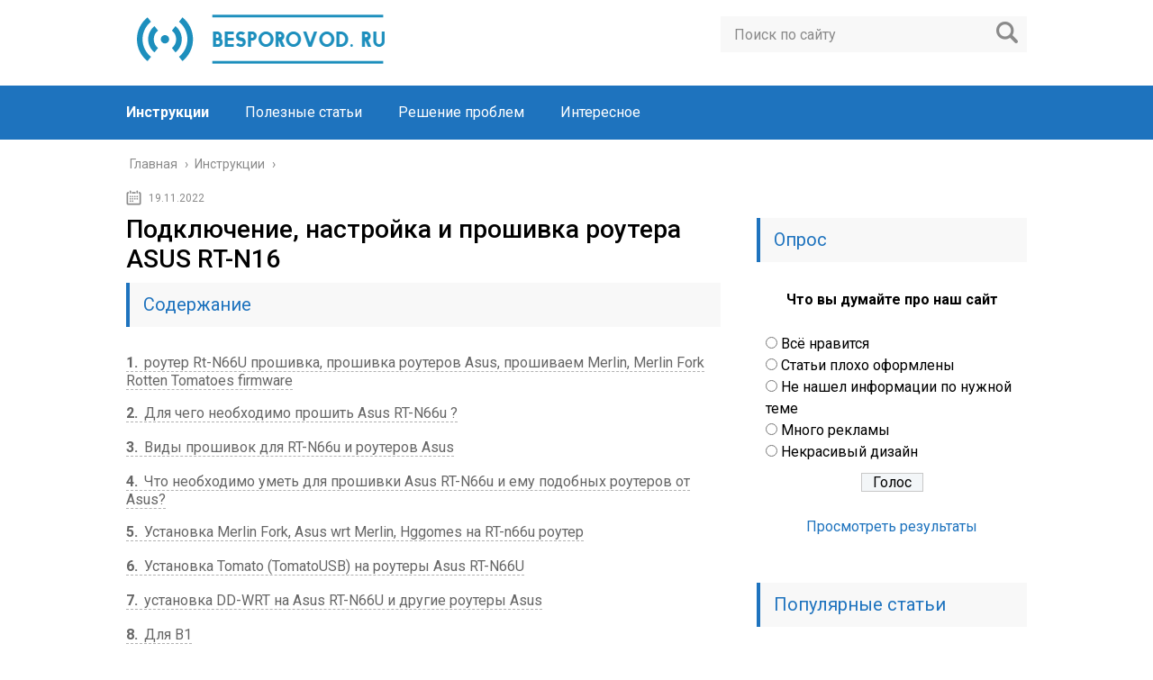

--- FILE ---
content_type: text/html; charset=UTF-8
request_url: https://besporovod.ru/podklyuchenie-nastrojka-i-proshivka-routera-asus-rt-n16
body_size: 30059
content:
<!DOCTYPE html>
<html lang="ru">
<head>
	<meta charset="utf-8">
	<meta name="viewport" content="width=device-width, initial-scale=1.0">
	<link href="https://fonts.googleapis.com/css?family=Roboto:400,400i,500,700,700i&subset=cyrillic" rel="stylesheet">
	<!--[if lt IE 9]><script src="http://html5shiv.googlecode.com/svn/trunk/html5.js"></script><![endif]-->
	<!--[if lte IE 9]><script src="http://cdn.jsdelivr.net/placeholders/3.0.2/placeholders.min.js"></script><![endif]-->
	<!--[if gte IE 9]><style type="text/css">.gradient{filter: none;}</style><![endif]-->
	<meta name='robots' content='index, follow, max-image-preview:large, max-snippet:-1, max-video-preview:-1' />

	<!-- This site is optimized with the Yoast SEO plugin v18.4.1 - https://yoast.com/wordpress/plugins/seo/ -->
	<title>Asus rt n66u лучшая прошивка - Вэб-шпаргалка для интернет предпринимателей!</title>
	<meta name="description" content="ASUS RT-N66U – это один из самых мощных роутеров на свое время с отличными возможностиями прошивки как родной, так и прошивками от энтузиастов, такими как" />
	<link rel="canonical" href="https://besporovod.ru/podklyuchenie-nastrojka-i-proshivka-routera-asus-rt-n16" />
	<meta name="twitter:label1" content="Примерное время для чтения" />
	<meta name="twitter:data1" content="2 минуты" />
	<!-- / Yoast SEO plugin. -->


<link rel='dns-prefetch' href='//ajax.googleapis.com' />
<style type="text/css">
img.wp-smiley,
img.emoji {
	display: inline !important;
	border: none !important;
	box-shadow: none !important;
	height: 1em !important;
	width: 1em !important;
	margin: 0 .07em !important;
	vertical-align: -0.1em !important;
	background: none !important;
	padding: 0 !important;
}
</style>
	<link rel='stylesheet' id='wp-block-library-css'  href='https://besporovod.ru/wp-includes/css/dist/block-library/style.min.css?ver=5.7.6' type='text/css' media='all' />
<link data-minify="1" rel='stylesheet' id='style-autors_webnavoz-css'  href='https://besporovod.ru/wp-content/cache/min/1/wp-content/plugins/autors-by-webnavoz/css/autors-style-40e303bdc17256f75173601a52de495f.css' type='text/css' media='all' />
<link data-minify="1" rel='stylesheet' id='multiperelink_css-css'  href='https://besporovod.ru/wp-content/cache/min/1/wp-content/plugins/multi-perelink/css/multi-perelink-1edfa279a7f661e5b7626c0c480c7c3b.css' type='text/css' media='all' />
<link data-minify="1" rel='stylesheet' id='pp_shortcodes_css-css'  href='https://besporovod.ru/wp-content/cache/min/1/wp-content/plugins/picassowp/css/pp_shortcodes-da0569589d395be1a26e4de7fb32e5ea.css' type='text/css' media='all' />
<link data-minify="1" rel='stylesheet' id='flexslider-css'  href='https://besporovod.ru/wp-content/cache/min/1/wp-content/plugins/picassowp/css/flexslider-158265fb58da4cf07e4fe7cc248bb37b.css' type='text/css' media='all' />
<link data-minify="1" rel='stylesheet' id='widgetopts-styles-css'  href='https://besporovod.ru/wp-content/cache/min/1/wp-content/plugins/widget-options/assets/css/widget-options-caef9505fb6cce4067a588d8ea5a17dc.css' type='text/css' media='all' />
<link data-minify="1" rel='stylesheet' id='wp-polls-css'  href='https://besporovod.ru/wp-content/cache/min/1/wp-content/plugins/wp-polls/polls-css-5c8a595dd3465482af09e49f24cc555e.css' type='text/css' media='all' />
<style id='wp-polls-inline-css' type='text/css'>
.wp-polls .pollbar {
	margin: 1px;
	font-size: 6px;
	line-height: 8px;
	height: 8px;
	background-image: url('https://besporovod.ru/wp-content/plugins/wp-polls/images/default/pollbg.gif');
	border: 1px solid #c8c8c8;
}

</style>
<link data-minify="1" rel='stylesheet' id='wp-postratings-css'  href='https://besporovod.ru/wp-content/cache/min/1/wp-content/plugins/wp-postratings/css/postratings-css-2b193c4e185d996ba7cd6276db47c8e7.css' type='text/css' media='all' />
<link data-minify="1" rel='stylesheet' id='theme-style-css'  href='https://besporovod.ru/wp-content/cache/min/1/wp-content/themes/marafon/style-4a09f228fa4e914df6ca952afb1ad6a4.css' type='text/css' media='all' />
<link data-minify="1" rel='stylesheet' id='likely-style-css'  href='https://besporovod.ru/wp-content/cache/min/1/wp-content/themes/marafon/inc/likely/likely-55eb2f9b73d8f257fe9a1b3313cc53f4.css' type='text/css' media='all' />
<link rel='stylesheet' id='fancybox-css'  href='https://besporovod.ru/wp-content/plugins/easy-fancybox/css/jquery.fancybox.min.css?ver=1.3.24' type='text/css' media='screen' />
<script type='text/javascript' src='//ajax.googleapis.com/ajax/libs/jquery/1/jquery.min.js?ver=5.7.6' id='jquery-js' defer></script>
<script type='text/javascript' src='https://besporovod.ru/wp-content/themes/marafon/js/scripts.js?ver=5.7.6' id='theme-scripts-js' defer></script>
<script type='text/javascript' src='https://besporovod.ru/wp-content/themes/marafon/inc/likely/likely.js' id='likely-js-js' defer></script>
<link rel="https://api.w.org/" href="https://besporovod.ru/wp-json/" /><link rel="alternate" type="application/json" href="https://besporovod.ru/wp-json/wp/v2/posts/16710" /><link rel="alternate" type="application/json+oembed" href="https://besporovod.ru/wp-json/oembed/1.0/embed?url=https%3A%2F%2Fbesporovod.ru%2Fpodklyuchenie-nastrojka-i-proshivka-routera-asus-rt-n16" />
<link rel="alternate" type="text/xml+oembed" href="https://besporovod.ru/wp-json/oembed/1.0/embed?url=https%3A%2F%2Fbesporovod.ru%2Fpodklyuchenie-nastrojka-i-proshivka-routera-asus-rt-n16&#038;format=xml" />
<style type="text/css">#webnavoz_button_style2_main{background-color:#eee}#webnavoz_button_style2_counter{color:rgba(0, 0, 0, 0.84)}#webnavoz_button_style2_up svg{fill:rgba(0, 0, 0, 0.84)}</style><script type="text/javascript">window.addEventListener('DOMContentLoaded', function() {jQuery(document).ready(function($){var webnavoz_button_html='<div id="webnavoz_button_style2_main" class="webnavoz_button_action_up"><div id="webnavoz_button_style2_up"><!DOCTYPE svg PUBLIC "-//W3C//DTD SVG 1.1//EN" "http://www.w3.org/Graphics/SVG/1.1/DTD/svg11.dtd"> <svg version="1.1" id="Capa_1" xmlns="http://www.w3.org/2000/svg" xmlns:xlink="http://www.w3.org/1999/xlink" x="0px" y="0px" width="306px" height="306px" viewBox="0 0 306 306" style="enable-background:new 0 0 306 306;" xml:space="preserve"> <g> <g id="keyboard-arrow-up"> <polygon points="35.7,247.35 153,130.05 270.3,247.35 306,211.65 153,58.65 0,211.65 		"/> </g> </g> <g> </g> <g> </g> <g> </g> <g> </g> <g> </g> <g> </g> <g> </g> <g> </g> <g> </g> <g> </g> <g> </g> <g> </g> <g> </g> <g> </g> <g> </g> </svg> </div><div id="webnavoz_button_style2_counter"><span class="webnavoz_button_action_perc"></span>%</div></div>';$('body').append(webnavoz_button_html);});});</script><link rel="alternate" type="application/rss+xml" title="Беспроводные технологии - Besporovod.ru Feed" href="https://besporovod.ru/feed" /><link rel="icon" href="https://besporovod.ru/wp-content/uploads/2021/01/cropped-favicon-32x32.jpg" sizes="32x32" />
<link rel="icon" href="https://besporovod.ru/wp-content/uploads/2021/01/cropped-favicon-192x192.jpg" sizes="192x192" />
<link rel="apple-touch-icon" href="https://besporovod.ru/wp-content/uploads/2021/01/cropped-favicon-180x180.jpg" />
<meta name="msapplication-TileImage" content="https://besporovod.ru/wp-content/uploads/2021/01/cropped-favicon-270x270.jpg" />
		<style type="text/css" id="wp-custom-css">
			.adaptmid { width: 640px; height: 400px; }
@media (max-width: 900px) { .adaptmid { width: 500px; height: 400px; } }
@media (max-width: 700px) { .adaptmid { width: 340px; height: 280px; } }
@media (max-width: 320px) { .adaptmid { width: 320px; height: 250px; } }

.adapttop { width: 640px; height: 250px; }
@media (max-width: 900px) { .adapttop { width: 500px; height: 250px; } }
@media (max-width: 600px) { .adapttop { width: 340px; height: 200px; } }
@media (max-width: 320px) { .adapttop { width: 320px; height: 100px; } }

.gtoplink { width: 650px; height: 100px; margin-bottom: 15px; }
@media(max-width: 900px) { .gtoplink { width: 600px; height: 100px; } }
@media(max-width: 600px) { .gtoplink { width: 500px; height: 100px; } }
@media(max-width: 500px) { .gtoplink { width: 336px; height: 200px; } }
@media(max-width: 360px) { .gtoplink { width: 300px; height: 200px; } }

.content_rb {
	margin: 10px 0;
}

img.logo {
	margin-right: 15px;
}

div.logo {
	padding-top: 10px;
}

.main-menu__list > li {
    padding-right: 40px;
}		</style>
		<noscript><style id="rocket-lazyload-nojs-css">.rll-youtube-player, [data-lazy-src]{display:none !important;}</style></noscript>	
	<link rel="icon" href="/favicon.ico" type="image/x-icon">
	
	
	<style>/*1*/.main-menu, .sidebar-menu > ul > li:hover > a, .sidebar-menu > ul > li:hover > span, .sidebar-menu > ul > li > span, .sidebar-menu > ul li.active > a, .slider .bx-pager-item .active, .slider .bx-pager-item a:hover, .slider-posts-wrap .bx-pager-item .active, .slider-posts-wrap .bx-pager-item a:hover, .footer-bottom, .single ul li:before, .single ol li ul li:after, .single ol li:before, .add-menu > ul > li > a:hover, .add-menu > ul > li > span:hover, .main-menu__list > li > ul > li > a:hover, .main-menu__list > li > ul > li > span:hover, .cat-children__item a:hover, .related__item-img .related__item-cat > a:hover, .main-menu__list > li > ul > li > span, .main-menu__list > li > ul > li.current-post-parent > a, .add-menu > ul > li.current-post-parent > a, .add-menu > ul > li > span, .sidebar-menu > ul > .current-post-parent > a, .sidebar-menu > ul > li .menu-arrow:before, .sidebar-menu > ul > li .menu-arrow:after, .commentlist .comment .reply a:hover{background: #1e73be;}.title, .single #toc_container .toc_title{color: #1e73be;border-left: 4px solid #1e73be;}.description{border-top: 4px solid #1e73be;}.description__title, .single .wp-caption-text, .more, a:hover{color: #1e73be;}.commentlist .comment, .add-menu > ul > li > a, .add-menu > ul > li > span, .main-menu__list > li > ul > li > a, .main-menu__list > li > ul > li > span{border-bottom: 1px solid #1e73be;}.more span{border-bottom: 1px dashed #1e73be;}.slider-posts-wrap .bx-prev:hover, .slider-posts-wrap .bx-next:hover{background-color: #1e73be;border: 1px solid #1e73be;}#up{border-bottom-color: #1e73be;}#up:before, .commentlist .comment .reply a{border: 1px solid #1e73be;}.respond-form .respond-form__button{background-color: #1e73be;}@media screen and (max-width: 1023px){.main-box{border-top: 50px solid #1e73be;}
		.m-nav{background: #1e73be;}.main-menu__list > li > ul > li > span{background: none;}.add-menu > ul > li > a, .add-menu > ul > li > span, .main-menu__list > li > ul > li > a, .main-menu__list > li > ul > li > span{border-bottom: 0;}.sidebar-menu > ul > li .menu-arrow:before, .sidebar-menu > ul > li .menu-arrow:after{background: #85ece7;}}/*2*/.add-menu__toggle{background: #1e73be url(https://besporovod.ru/wp-content/themes/marafon/images/add-ico.png) center no-repeat;}.add-menu > ul > li > a, .related__item-img .related__item-cat > a, .main-menu__list > li > ul > li > a{background: #1e73be;}#up:hover{border-bottom-color: #1e73be;}#up:hover:before{border: 1px solid #1e73be;}a, .sidebar-menu > ul > li > ul > li > span, .sidebar-menu > ul > li > ul > li > a:hover, .sidebar-menu > ul > li > ul > li > span:hover, .sidebar-menu > ul > li > ul > li.current-post-parent > a, .footer-nav ul li a:hover{color: #1e73be;}.respond-form .respond-form__button:hover{background-color: #1e73be;}@media screen and (max-width: 1023px){.sidebar-menu > ul > li > a, .main-menu__list li > span, .main-menu__list li > a:hover, .main-menu__list li > span:hover, .main-menu__list li > ul, .main-menu__list > li.current-post-parent > a, .sidebar-menu > ul > li > span, .sidebar-menu > ul > .current-post-parent > a{background: #1e73be;}.main-menu__list > li > ul > li > a:hover, .main-menu__list > li > ul > li > span:hover, .main-menu__list > li > ul > li.current-post-parent > a{background: none;}}/*3*/.post-info__cat a, .post-info__comment{background: #1e73be;}.post-info__comment:after{border-color: rgba(0, 0, 0, 0) #1e73be rgba(0, 0, 0, 0) rgba(0, 0, 0, 0);}/*<1023*/@media screen and (max-width: 1023px){.add-menu > ul > li > a, .sidebar-menu > ul > li > a{background-color: #1e73be;}.add-menu > ul > li > span, .add-menu > ul > li.current-post-parent > a, .sidebar-menu > ul > li > ul{background-color: #1e73be;}}.single a, .commentlist .comment .reply a, .sidebar a{color: ;}.single a:hover, .commentlist .comment .reply a:hover, .sidebar a:hover{color: ;}.post-info .post-info__cat a:hover{background: #1e73be;}.posts__item .posts__item-title a:hover, .section-posts__item-title a:hover, .related .related__item a:hover{color: #1e73be; border-bottom: 1px solid #1e73be;}</style>

	<meta name="google-site-verification" content="uoos0FislHOGY3tLqWxB3gNSq7clazFnPS7V7Mbo_UM" />

<!-- Yandex.Metrika counter --> <script type="text/javascript" > (function(m,e,t,r,i,k,a){m[i]=m[i]||function(){(m[i].a=m[i].a||[]).push(arguments)}; m[i].l=1*new Date();k=e.createElement(t),a=e.getElementsByTagName(t)[0],k.async=1,k.src=r,a.parentNode.insertBefore(k,a)}) (window, document, "script", "https://mc.yandex.ru/metrika/tag.js", "ym"); ym(71497348, "init", { clickmap:true, trackLinks:true, accurateTrackBounce:true }); </script> <noscript><div><img src="https://mc.yandex.ru/watch/71497348" style="position:absolute; left:-9999px;" alt="" /></noscript> <!-- /Yandex.Metrika counter -->
	<script data-rocketlazyloadscript='https://pagead2.googlesyndication.com/pagead/js/adsbygoogle.js' data-ad-client="ca-pub-7601139578610348" async ></script>
</head>
<body>
	
	<div id="main">
		<div class="wrapper">
			<header class="header">
									<a href="/" class="logo"><img src="data:image/svg+xml,%3Csvg%20xmlns='http://www.w3.org/2000/svg'%20viewBox='0%200%200%200'%3E%3C/svg%3E" class="logo" alt=" " data-lazy-src="http://besporovod.ru/wp-content/uploads/2021/01/logo2-e1611564524343.png"><noscript><img src="http://besporovod.ru/wp-content/uploads/2021/01/logo2-e1611564524343.png" class="logo" alt=" "></noscript></a>
									<div class="m-nav">
						<!--noindex-->
	<div class="search-form">
	    <form method="get" action="https://besporovod.ru/">
	        <input type="text" value="" name="s" placeholder="Поиск по сайту" class="search-form__field">
	        <input type="submit" value="" class="search-form__button">
	    </form>
	</div>
	<!--/noindex-->
							<div class="social-icon">
							<a href='/' target='_blank' class='ok'>ok</a><a href='/' target='_blank' class='yt'>yt</a><a href='/' target='_blank' class='fb'>fb</a><a href='/' target='_blank' class='tw'>tw</a><a href='/' target='_blank' class='in'>in</a><a href='/' target='_blank' class='vk'>vk</a>						</div>
												<nav class="main-menu">
					    	<div class="main-menu__inner" data-menu-anchor="0">
					    		<ul class="main-menu__list"><li id="menu-item-250" class="menu-item menu-item-type-taxonomy menu-item-object-category current-post-ancestor current-menu-parent current-post-parent menu-item-250"><a href="https://besporovod.ru/instruktsii">Инструкции</a></li>
<li id="menu-item-252" class="menu-item menu-item-type-taxonomy menu-item-object-category menu-item-252"><a href="https://besporovod.ru/poleznye-stati">Полезные статьи</a></li>
<li id="menu-item-253" class="menu-item menu-item-type-taxonomy menu-item-object-category menu-item-253"><a href="https://besporovod.ru/reshenie-problem">Решение проблем</a></li>
<li id="menu-item-251" class="menu-item menu-item-type-taxonomy menu-item-object-category menu-item-251"><a href="https://besporovod.ru/interesnoe">Интересное</a></li>
</ul><ul class="main-menu__list main-menu__list_m"><li id="menu-item-79" class="menu-item menu-item-type-custom menu-item-object-custom menu-item-79"><a href="http://www.sdelaysite.com">Мой блог</a></li>
<li id="menu-item-140" class="menu-item menu-item-type-custom menu-item-object-custom menu-item-140"><a href="https://reswatold.ru/bez-rubriki/dobro-pozhalovat-v-redaktor-gutenberg#i-2">Инструмент вставки</a></li>
<li id="menu-item-141" class="menu-item menu-item-type-custom menu-item-object-custom menu-item-141"><a href="https://reswatold.ru/bez-rubriki/dobro-pozhalovat-v-redaktor-gutenberg#i-3">Визуальное редактирование</a></li>
</ul>					    	</div>
						</nav>
										</div>
			</header>
			<div class="main-box">
				<div class="breadcrumbs" itemscope itemtype="http://schema.org/BreadcrumbList"><span itemprop="itemListElement" itemscope itemtype="http://schema.org/ListItem"><a class="breadcrumbs__link" href="https://besporovod.ru/" itemprop="item"><span itemprop="name">Главная</span></a><meta itemprop="position" content="1" /></span><span class="breadcrumbs__separator"> › </span><span itemprop="itemListElement" itemscope itemtype="http://schema.org/ListItem"><a class="breadcrumbs__link" href="https://besporovod.ru/instruktsii" itemprop="item"><span itemprop="name">Инструкции</span></a><meta itemprop="position" content="2" /></span><span class="breadcrumbs__separator"> › </span></div><!-- .breadcrumbs --><div class="content-wrapper">

<div id="interstitial-mega-wrapper">
          <div class="own-intestitial-wrapper">
              <div class="own-intestitial-load-progress-bar" id="load-progress">
                  <span class="progress-text"><span id="own-timer"></span></span>
                  <div class="own-intestitial-load-progress-line" id="progress-line">
                  </div>
              </div>
              <div class="own-interstitial-content">
                  <div id="adfox_162728997751621240"></div>
              </div>
          </div>
      </div>
      <script>
    if (getCookie('isInterstitialWatched') == undefined) {
        let adfoxId = 'adfox_162728997751621240'; 
    window.yaContextCb.push(()=>{
    Ya.adfoxCode.createAdaptive({
            ownerId: 359693,
            containerId: adfoxId,
            params: {
            pp: 'bnvo',
            ps: 'fbry',
            p2: 'hhhx'
            }, onLoad: function (data) {
                console.log(data);
                makeInterstitial(5, 5, adfoxId);
                console.log('intestitial invoked');
            },
            onRender: function (data) {
                console.log(data);
                console.log('ads rendered');
                setCookie('isInterstitialWatched', 'true', {'max-age':300});
            },
            onError: function (error) {
                console.log(error);
                console.log('server error')
            },
            onStub: function () {
                console.log('Server return no ad');
            }
        }, ['phone', 'tablet'], { 
            phoneWidth: 768,
            tabletWidth: 1023
        })
          });
    }
</script>
	
	<main class="content">
							    			<time class="post-info__time post-info__time_single" datetime="2022-11-19">19.11.2022</time>
	    				    		<div class="article-wrap" itemscope itemtype="http://schema.org/Article">
						<article class="single">
															<h1 class="single__title">Подключение, настройка и прошивка роутера ASUS RT-N16</h1>
															

<span style="display:none;" class="fpaping"></span>							
							<div itemprop="articleBody">
								<!--noindex--><div id="toc_container" class="no_bullets"><p class="toc_title">Содержание</p><ul class="toc_list"><li><a href="#_Rt-N66U__Asus_Merlin_Merlin_Fork_Rotten_Tomatoes_firmware"><span class="toc_number toc_depth_1">1</span> роутер Rt-N66U прошивка, прошивка роутеров Asus, прошиваем Merlin, Merlin Fork Rotten Tomatoes firmware</a></li><li><a href="#__Asus_RT-N66u"><span class="toc_number toc_depth_1">2</span> Для чего необходимо прошить Asus RT-N66u ?</a></li><li><a href="#__RT-N66u__Asus"><span class="toc_number toc_depth_1">3</span> Виды прошивок для RT-N66u и роутеров Asus</a></li><li><a href="#___Asus_RT-N66u___Asus"><span class="toc_number toc_depth_1">4</span> Что необходимо уметь для прошивки Asus RT-N66u и ему подобных роутеров от Asus?</a></li><li><a href="#_Merlin_Fork_Asus_wrt_Merlin_Hggomes_RT-n66u"><span class="toc_number toc_depth_1">5</span> Установка Merlin Fork, Asus wrt Merlin, Hggomes на RT-n66u роутер</a></li><li><a href="#_Tomato_TomatoUSB__Asus_RT-N66U"><span class="toc_number toc_depth_1">6</span> Установка Tomato (TomatoUSB) на роутеры Asus RT-N66U</a></li><li><a href="#_DD-WRT_Asus_RT-N66U__Asus"><span class="toc_number toc_depth_1">7</span> установка DD-WRT на Asus RT-N66U и другие роутеры Asus</a></li><li><a href="#_B1"><span class="toc_number toc_depth_1">8</span> Для B1</a></li><li><a href="#_OPEN_WRT__Asus_RT-N66U"><span class="toc_number toc_depth_1">9</span> Установка OPEN WRT на роутеры Asus (RT-N66U)</a></li><li><a href="#_Asus_RT-n66u__________transfer_canceled"><span class="toc_number toc_depth_1">10</span> Возврат роутера Asus (RT-n66u) при особо упоротых случаях (окирпичивании) к заводской прошивке. Или что делать если Не удается загрузить файл восстановления системы: transfer canceled</a></li><li><a href="#_11_2014"><span class="toc_number toc_depth_1">11</span> суббота, 11 января 2014 г.</a></li><li><a href="#__Asus"><span class="toc_number toc_depth_1">12</span> Как обновить прошивку роутера Asus (черный интерфейс).</a></li><li><a href="#i"><span class="toc_number toc_depth_1">13</span> В автоматическом режиме новая прошивка не найдена.</a></li></ul></div><!--/noindex-->
<!--start_content--><p><strong>ASUS RT-N66U</strong> – это один из самых мощных роутеров на свое время с отличными возможностиями прошивки как родной, так и прошивками от энтузиастов, такими как прошивка от Мерлина или Tomato. Данное устройство является не только образцом технического оснащения, но и обладает внешне интересным дизайном. Корпус ASUS RT-N66U выполнен из качественного пластика, а верхняя поверхность стильно текстурирована. Маршрутизатор позволяет установить не только стабильное беспроводное соединение в двух диапазонах, но также подключить до 4 компьютеров при помощи высокоскоростных гигабитных портов Ethernet. Дополнительно ASUS RT-N66U оснащается фирменной технологией Asus Ai Radar, которая позволяет улучшить покрытие сети, и преобразовывает сигнал в однонаправленный, тем самым увеличивая скорость передачи данных.</p>
<p><strong>. Внимание.</strong> Прошивку на роутер устанавливаете на свой страх и риск, и данным действием Вы лишаетесь официальной гарантии, разве что получится перед отправкой в сервис залить назад официальную. Так как у меня уже нет гарантии, я спокойно прошиваю и не нервничаю.</p>
<p><strong>. Обязательно.</strong> Прошивать роутер <strong>ТОЛЬКО</strong> при подключении по кабелю. ПО WIFI любой роутер прошивать категорически <strong>НЕ РЕКОМЕНДУЕТСЯ</strong> , если конечно Вы не хотите получить дорогой красивый кирпичик.</p>
<p>В данном руководстве мы прошьем WIFI роутер Asus RT-N66U прошивкой от Мерлина. Данная прошивка показала себя стабильно в работе, добавлено некоторое удобство в работе веб интерфейса, SSH из коробки, а также простая установка дополнительных программ.</p>
<p>Для того чтобы скачать для роутера Asus RT-N66U последнюю прошивку от Мерлина переходим на ]]&gt; страницу ]]&gt; , скачиваем последнюю прошивку. На момент прошивки моего роутера последняя прошивка от Мерлина была <strong>RT-N66U_3.0.0.4_374.42_0.zip</strong> её мы в инструкции и установим. Если сайт недоступен, то можно скачать эту прошивку с моего сайта по ссылке, но возможно будет уже не самая последняя.</p>
<p>На веб странице Вы увидите список прошивок на наш роутер, кликаем на <strong>RT-N66U_3.0.0.4_374.42_0.zip</strong></p>
<p><img src="data:image/svg+xml,%3Csvg%20xmlns='http://www.w3.org/2000/svg'%20viewBox='0%200%200%200'%3E%3C/svg%3E" alt="proshivka_asus-rt-n66u_proshivkoy_ot_merlina-3.png" data-lazy-src="http://besporovod.ru/wp-content/uploads/2022/11/pp_image_190515_gigkjorwstproshivka_asus-rt-n66u_proshivkoy_ot_merlina-3.png"><noscript><img src="http://besporovod.ru/wp-content/uploads/2022/11/pp_image_190515_gigkjorwstproshivka_asus-rt-n66u_proshivkoy_ot_merlina-3.png" alt="proshivka_asus-rt-n66u_proshivkoy_ot_merlina-3.png"></noscript></p>
<p>Сохраняем скачиваемую прошивку на винчестер, прошивку необходимо обязательно разархивировать:</p>
<p><img src="data:image/svg+xml,%3Csvg%20xmlns='http://www.w3.org/2000/svg'%20viewBox='0%200%200%200'%3E%3C/svg%3E" alt="proshivka_asus-rt-n66u_proshivkoy_ot_merlina-2.png" data-lazy-src="http://besporovod.ru/wp-content/uploads/2022/11/pp_image_190516_au8noun7ntproshivka_asus-rt-n66u_proshivkoy_ot_merlina-2.png"><noscript><img src="http://besporovod.ru/wp-content/uploads/2022/11/pp_image_190516_au8noun7ntproshivka_asus-rt-n66u_proshivkoy_ot_merlina-2.png" alt="proshivka_asus-rt-n66u_proshivkoy_ot_merlina-2.png"></noscript></p>
<p>В веб интерфейсе роутера в поле <strong>Дополнительные настройки</strong> кликаем на кнопку <strong>Администрирование</strong>:</p>
<div class="perelink-block"><style>
</style>
<ul class="related_link"><li><a href="https://besporovod.ru/kupili-novyj-router-asus-kak-ego-nastroit-za-5-minut-chitajte-poshagovoe-rukovodstvo"><img src="data:image/svg+xml,%3Csvg%20xmlns='http://www.w3.org/2000/svg'%20viewBox='0%200%200%200'%3E%3C/svg%3E" style="width:150px; height:95px;" data-lazy-src="https://besporovod.ru/wp-content/uploads/2021/08/pp_image_176624_8s8cfprk1tdownload-firmware-asus-rt-n12-150x95.png" /><noscript><img src="https://besporovod.ru/wp-content/uploads/2021/08/pp_image_176624_8s8cfprk1tdownload-firmware-asus-rt-n12-150x95.png" style="width:150px; height:95px;" /></noscript>Купили новый роутер Asus — как его настроить за 5 минут ? Читайте пошаговое руководство</a></li></ul></div>
<p><img src="data:image/svg+xml,%3Csvg%20xmlns='http://www.w3.org/2000/svg'%20viewBox='0%200%200%200'%3E%3C/svg%3E" alt="proshivka_asus-rt-n66u_proshivkoy_ot_merlina-8.png" data-lazy-src="http://besporovod.ru/wp-content/uploads/2022/11/pp_image_190517_ihp1tmxrctproshivka_asus-rt-n66u_proshivkoy_ot_merlina-8.png"><noscript><img src="http://besporovod.ru/wp-content/uploads/2022/11/pp_image_190517_ihp1tmxrctproshivka_asus-rt-n66u_proshivkoy_ot_merlina-8.png" alt="proshivka_asus-rt-n66u_proshivkoy_ot_merlina-8.png"></noscript></p>
<p>В открывшемся окне переходим на вкладку <strong>Обновление микропрограммы</strong>, кликаем в поле <strong>Файл новой микропрограммы</strong> на кнопку <strong>Обзор</strong>:</p>
<p><img src="data:image/svg+xml,%3Csvg%20xmlns='http://www.w3.org/2000/svg'%20viewBox='0%200%200%200'%3E%3C/svg%3E" alt="proshivka_asus-rt-n66u_proshivkoy_ot_merlina-1.png" data-lazy-src="http://besporovod.ru/wp-content/uploads/2022/11/pp_image_190518_t5uvk46kztproshivka_asus-rt-n66u_proshivkoy_ot_merlina-1.png"><noscript><img src="http://besporovod.ru/wp-content/uploads/2022/11/pp_image_190518_t5uvk46kztproshivka_asus-rt-n66u_proshivkoy_ot_merlina-1.png" alt="proshivka_asus-rt-n66u_proshivkoy_ot_merlina-1.png"></noscript></p>
<p>Выбираем разархивированную прошивку и для начала установки новой прошивки кликаем кнопку <strong>Отправить</strong>:</p>
<div class="slider flexslider"><ul class="slides"><li><img src="data:image/svg+xml,%3Csvg%20xmlns='http://www.w3.org/2000/svg'%20viewBox='0%200%200%200'%3E%3C/svg%3E" data-lazy-src="http://besporovod.ru/wp-content/uploads/2022/11/pp_image_190522_bi6csrvb5tproshivka_asus-rt-n66u_proshivkoy_ot_merlina-4.png" /><noscript><img src="http://besporovod.ru/wp-content/uploads/2022/11/pp_image_190522_bi6csrvb5tproshivka_asus-rt-n66u_proshivkoy_ot_merlina-4.png" /></noscript></li><li><img src="data:image/svg+xml,%3Csvg%20xmlns='http://www.w3.org/2000/svg'%20viewBox='0%200%200%200'%3E%3C/svg%3E" data-lazy-src="http://besporovod.ru/wp-content/uploads/2022/11/pp_image_190523_ek1voxy6ftproshivka_asus-rt-n66u_proshivkoy_ot_merlina-5.png" /><noscript><img src="http://besporovod.ru/wp-content/uploads/2022/11/pp_image_190523_ek1voxy6ftproshivka_asus-rt-n66u_proshivkoy_ot_merlina-5.png" /></noscript></li><li><img src="data:image/svg+xml,%3Csvg%20xmlns='http://www.w3.org/2000/svg'%20viewBox='0%200%200%200'%3E%3C/svg%3E" data-lazy-src="http://besporovod.ru/wp-content/uploads/2022/11/pp_image_190524_x3en3ccp5tproshivka_asus-rt-n66u_proshivkoy_ot_merlina-6.png" /><noscript><img src="http://besporovod.ru/wp-content/uploads/2022/11/pp_image_190524_x3en3ccp5tproshivka_asus-rt-n66u_proshivkoy_ot_merlina-6.png" /></noscript></li></div></ul><div class="carousel flexslider"><ul class="slides"><li><img src="data:image/svg+xml,%3Csvg%20xmlns='http://www.w3.org/2000/svg'%20viewBox='0%200%200%200'%3E%3C/svg%3E" data-lazy-src="http://besporovod.ru/wp-content/uploads/2022/11/pp_image_190522_bi6csrvb5tproshivka_asus-rt-n66u_proshivkoy_ot_merlina-4.png" /><noscript><img src="http://besporovod.ru/wp-content/uploads/2022/11/pp_image_190522_bi6csrvb5tproshivka_asus-rt-n66u_proshivkoy_ot_merlina-4.png" /></noscript></li><li><img src="data:image/svg+xml,%3Csvg%20xmlns='http://www.w3.org/2000/svg'%20viewBox='0%200%200%200'%3E%3C/svg%3E" data-lazy-src="http://besporovod.ru/wp-content/uploads/2022/11/pp_image_190523_ek1voxy6ftproshivka_asus-rt-n66u_proshivkoy_ot_merlina-5.png" /><noscript><img src="http://besporovod.ru/wp-content/uploads/2022/11/pp_image_190523_ek1voxy6ftproshivka_asus-rt-n66u_proshivkoy_ot_merlina-5.png" /></noscript></li><li><img src="data:image/svg+xml,%3Csvg%20xmlns='http://www.w3.org/2000/svg'%20viewBox='0%200%200%200'%3E%3C/svg%3E" data-lazy-src="http://besporovod.ru/wp-content/uploads/2022/11/pp_image_190524_x3en3ccp5tproshivka_asus-rt-n66u_proshivkoy_ot_merlina-6.png" /><noscript><img src="http://besporovod.ru/wp-content/uploads/2022/11/pp_image_190524_x3en3ccp5tproshivka_asus-rt-n66u_proshivkoy_ot_merlina-6.png" /></noscript></li></div></ul>
<p>После завершения прошивки в веб интерфейсе мы можем увидеть номер прошивки:</p>
<p><img src="data:image/svg+xml,%3Csvg%20xmlns='http://www.w3.org/2000/svg'%20viewBox='0%200%200%200'%3E%3C/svg%3E" alt="proshivka_asus-rt-n66u_proshivkoy_ot_merlina-7.png" data-lazy-src="http://besporovod.ru/wp-content/uploads/2022/11/pp_image_190519_aodkbqtrztproshivka_asus-rt-n66u_proshivkoy_ot_merlina-7.png"><noscript><img src="http://besporovod.ru/wp-content/uploads/2022/11/pp_image_190519_aodkbqtrztproshivka_asus-rt-n66u_proshivkoy_ot_merlina-7.png" alt="proshivka_asus-rt-n66u_proshivkoy_ot_merlina-7.png"></noscript></p>
<p>Прошивка от Мерлина для WIFI роутера ASUS RT-N66U установлена, позже ждите другие инструкции по настройке данного роутера.</p>
<p>Если Вы хотите немного отвлечься, посоветую посмотреть полезное видео о безопасности в Linux:</p>
<iframe src="https://www.youtube.com/embed/wxHUqfFJqH8" width="750px" height="450px" frameborder="0"></iframe>
<h2><span id="_Rt-N66U__Asus_Merlin_Merlin_Fork_Rotten_Tomatoes_firmware"><span>роутер Rt-N66U прошивка, прошивка роутеров Asus, прошиваем Merlin, Merlin Fork Rotten Tomatoes firmware</span></span></h2>
<p>Всем очередной привет и сегодня мы будем ломать роутеры Анус, точнее Асус, а еще точнее небезызвестный RT-N66u. Надеюсь эта статья сэкономит вам тонны нервных клеток и не заставит ваш ass подгорать, при виде потухших диодов после смены прошивки, сия статья квинтэссенция всего, что я смог накопать на момент 04.10.2016. Итак вперед.</p>
<div class="perelink-block"><style>
</style>
<ul class="related_link"><li><a href="https://besporovod.ru/v-routerah-asus-obnaruzhili-srazu-neskolko-opasnyh-problem"><img src="data:image/svg+xml,%3Csvg%20xmlns='http://www.w3.org/2000/svg'%20viewBox='0%200%200%200'%3E%3C/svg%3E" style="width:150px; height:95px;" data-lazy-src="https://besporovod.ru/wp-content/uploads/2021/08/pp_image_166915_6qxiq4ouhtproshivka_asus-rt-n66u_proshivkoy_ot_merlina-1-150x95.jpg" /><noscript><img src="https://besporovod.ru/wp-content/uploads/2021/08/pp_image_166915_6qxiq4ouhtproshivka_asus-rt-n66u_proshivkoy_ot_merlina-1-150x95.jpg" style="width:150px; height:95px;" /></noscript>В роутерах Asus обнаружили сразу несколько опасных проблем</a></li></ul></div>
<h2><span id="__Asus_RT-N66u"><span>Для чего необходимо прошить Asus RT-N66u ?</span></span></h2>
<p>Лично у меня было много причин — не уверенное покрытие wi-fi (да, да, каналы сканировал, занял не занятый, с настройками игрался), иногда зависал роутер, Media server работал просто ужасно и другие ништяки, которые умело внесли в прошивку кривожопые разработчики фирмы Анус.</p>
<p>Кроме того в районе 15 года, асус порезали мощности сигнала роутера, в связи с требованиями международного законодательства, еще более ухудшив покрытие беспроводной сети.</p>
<h2><span id="__RT-N66u__Asus"><span>Виды прошивок для RT-N66u и роутеров Asus</span></span></h2>
<p>часть информации взята с двух главных русскоязычных форумов: 4PDA (прямой линк на тему) / IXBT (прямой линк на тему)</p>
<p>Asus wrt — официальная (или сток) прошивка от Ануса. Возьмите заранее и версию по старше, на случай отката.</p>
<p>Asus wrt Merlin — проект Эрика Соважо (RMerlin). Цель проекта — исправление косяков заводской прошивки, ряд мелких твиков и очень ограниченное добавление нового функционала. Прошивка всегда будет держаться как можно ближе к заводской и никогда не станет обрастать горой новых фич. В связи с тем, что Мерлин контактирует с Азусом, некоторые его фиксы иногда становятся частью заводской прошивки.</p>
<p><span>Читайте также:</span>  <span>Assassin s creed odyssey костюмы</span></p>
<p>Merlin Fork — это ответвление от asuswrt-merlin двухгодичной давности. Цель Джона Бачо — поддержание на плаву последнего варианта прошивки с «громкими» Wi-Fi драйверами. Напомню, что начиная с .376, азус по требованию FCC ограничил мощность Wi-Fi передатчика до законодательных норм и заблокировал возможность смены региона. Из новых прошивок Джон берёт только исправления по безопасности.</p>
<p>Hggomes firmware — ещё одно ответвление от asuwrt-merlin. Хьюго Гомес тоже ставил перед собой задачу обхода региональных блокировок, но открывать свой код до сих пор отказался, под давлением общественной критики якобы свой проект закрыл, но в реальности ведёт дальше. Кроме того, Хьюго обновил в прошивке minidlna, dnsmasq, dropbear и другие (около 80) общедоступные компоненты прошивки до последних версий. На момент публикации статьи, Хьюго все же скрыл свой репозиторий 🙁</p>
<p>Tomato firmware или TomatoUSB — TomatoUSB собирает Michal Rupental (aka Shibby) — системный администратор из Польши.</p>
<div class="perelink-block"><style>
</style>
<ul class="related_link"><li><a href="https://besporovod.ru/router-asus-modeli-rt-n10-optimalnoe-reshenie-dlya-byudzhetnyh-polzovatelej"><img src="data:image/svg+xml,%3Csvg%20xmlns='http://www.w3.org/2000/svg'%20viewBox='0%200%200%200'%3E%3C/svg%3E" style="width:150px; height:95px;" data-lazy-src="https://besporovod.ru/wp-content/uploads/2021/06/pp_image_150988_to80qazmutconnet-asus-rt-n10-router-150x95.png" /><noscript><img src="https://besporovod.ru/wp-content/uploads/2021/06/pp_image_150988_to80qazmutconnet-asus-rt-n10-router-150x95.png" style="width:150px; height:95px;" /></noscript>Роутер Asus модели RT-N10: оптимальное решение для бюджетных пользователей</a></li></ul></div>
<p>DDwrt — свободная альтернативная прошивка для ряда беспроводных маршрутизаторов, в основном потребительского класса, основанных на чипах BroadCom/Atheros/Xscale/PowerPC.</p>
<p>Padavan — лично у меня так и не удалось засунуть прошивку, от близкой модели в наш роутер, я получил кирпич и восстанавливал его. Но люди пишут, что все возможно и якобы прошивка от Падавана лучшая.</p>
<h2><span id="___Asus_RT-N66u___Asus"><span>Что необходимо уметь для прошивки Asus RT-N66u и ему подобных роутеров от Asus?</span></span></h2>
<p><strong>Сброс настроек (Ресет)</strong> — осуществляется нажатием кнопочки ресет (скрепкой например) более 5 секунд. Если подобное произвести при включении роутера (сраз зажать ресет) индикатор включения начнет медленно моргать, роутер перейдет в режим восстановления.</p>
<p><strong>Метод 30/30/30</strong> — для очистки NVram, где применяется — читаем ниже. Зажимаем кнопку WPS на включенном роутере на 30 сек, не отпуская кнопки выключаем роутер и ждем еще 30 сек, включаем роутер с зажатой кнопкой еще на 30 сек, отпускаем кнопку.</p>
<p><strong>LAN4</strong> — дырка, рекомендуемая Асусом для подключения вашего ПК, при перепрошивке. Настройки они рекомендуют вбить 192.168.1.2 / маска 255.255.255.0 и ничего более.</p>
<p>Asus Firmware Restoration Tool — утилита восстановления от Асуса. необходима для некоторых операций.</p>
<p>TFTP — метод загрузки прошивки в роутер, минуя веб морду, иногда просто необходим! Пуск — выполнить, cd путь_к_папке_с_прошивкой, далее tftp -i 192.168.1.1 put <b>(путь к прошивке)</b>.trx и жмем ENTER, ждем.</p>
<p>Пройдет секунд 5 и Вы получите что-то типа:</p>
<p>Transfer successful: 3706880 bytes in 7 seconds, 529554 bytes/s</p>
<p>Означает, что прошивочка залилась через TFTP.</p>
<p>В Win7 часто по умолчанию TFTP отключен! Идем в пуск — панель управления — установка и удаление программ, вкл/выкл компонентов Windows, активируем TFTP там.</p>
<h2><span id="_Merlin_Fork_Asus_wrt_Merlin_Hggomes_RT-n66u"><span>Установка Merlin Fork, Asus wrt Merlin, Hggomes на RT-n66u роутер</span></span></h2>
<p>С этими прошивками все очень просто, заходим в раздел роутера обновление микропрограммы, выбираем нужный файл в формате .trx, жмем обновить и ждем пока индикатор не сообщит нам о финале операции. После установки роутер вручную перегружаем и на всякий случай сбрасываем настройки. Метод 30/30/30 не нужен.</p>
<p>Захотите вернуться на сток? Нет проблем, точно так же стоковую прошивку подпихиваем, заранее очистив настройки кнопочкой ресет и вперед!</p>
<p>Лично мне вся линейка этих прошивок не очень понравилась, очень много багов несут они от официальной прошивки, так как сделаны на ее базе. Медиасервер так нигде нормально например, и не завелся, хотя вай фай стал куда мощнее и стабильнее.</p>
<h2><span id="_Tomato_TomatoUSB__Asus_RT-N66U"><span>Установка Tomato (TomatoUSB) на роутеры Asus RT-N66U</span></span></h2>
<p>Ставим стоковую прошивку, сбрасываем настройки (Ресет), запускаем Ресторейшн Тул от Асуса, выбираем .trx для нашей модели роутера, и льем. Ждем, пока не будет написано Success и ждем еще порядка 30-40 минут (инсталляция)! После этого выкл/вкл роутер, делаем 30/30/30 и вкл/выкл ваш сетевой адаптер. Если все ок, то роутер раздаст на него адрес и по адресу 192.168.1.1 вы получите новую прошивку.</p>
<p>Лично для себя пока остановился на томатах, Smb/media server работают более менее, роутер греется меньше, обрывов wi-fi нет.</p>

<h2><span id="_DD-WRT_Asus_RT-N66U__Asus"><span>установка DD-WRT на Asus RT-N66U и другие роутеры Asus</span></span></h2>
<p>Копипаста с форума DD-WRT, сам не проверял! Обратите внимание, для ревизии B1 (смотрим заднюю крышку роутера), инструкция немного другая.</p>
<p>Это руководство по прошивке роутера Asus RT-N66U DD-WRT. Если вы будете четко ему следовать, проблем возникнуть не должно.</p>
<p><span>Читайте также:</span>  <span>Apple watch nike в чем отличие</span></p>
<h2><span id="_B1"><span>Для B1</span></span></h2>
<p>Файлы, которые я прошивал имеют названия:</p>
<table><tbody><tr>
<td><b>Quote:</b></td>
</tr></tbody></table>
<h2><span id="_OPEN_WRT__Asus_RT-N66U"><span>Установка OPEN WRT на роутеры Asus (RT-N66U)</span></span></h2>
<p>Лично у меня так и не получилось, но на OpenWRT есть прямое указание, что проишвка поддерживается в нашем роутере!</p>
<h2><span id="_Asus_RT-n66u__________transfer_canceled"><span>Возврат роутера Asus (RT-n66u) при особо упоротых случаях (окирпичивании) к заводской прошивке. Или что делать если Не удается загрузить файл восстановления системы: transfer canceled</span></span></h2>

<p>Было у меня и такое, и родная прошивка уже через Restoration tool не вставала, писало следующее: Не удается загрузить файл восстановления системы: transfer canceled. Порядок действий таков:</p>
<ol>
<li>ресетаем все текущие настройки кнопкой Ресет</li>
<li>30/30/30</li>
<li>Пишем себе адрес 192.168.1.2 и пробуем пингануть 1.1, если пингуется, то загрузчик на ровтере жив!</li>
<li>Заливаем через TFTP прошивку и ждем (см пункт с TFTP).</li>
<li>Пробуем получить адрес с роутера автоматом и подцепиться к родной прошивке. Если все ок — то вы победитель по жизни. Если нет, вероятно пора в Сервисный Центр Анус.</li>
</ol>
<p><span>Читайте также:</span>  <span>Восстановление данных: сколько длится и как защитить данные?</span></p>
<h2><span id="_11_2014"><span>суббота, 11 января 2014 г.</span></span></h2>
<h3><span>Альтернативная прошивка для роутера ASUS RT-N66U</span></h3>

<p>Кто бы что ни говорил, а компания ASUSTeK Computer производит высококлассные устройства, в том числе и маршрутизаторы. Несмотря на довольно высокую как для бытового роутера цену, 66-й является едва ли не самым популярным из всего модельного ряда. К сожалению, до недавнего времени, ему, как и его собратьям, не удавалось похвастаться стабильной «родной» прошивкой. </p>
<p>Все, конечно же, зависит от потребностей конкретного абонента. Кому нужны только проводной и беспроводной интернет, того все устраивало, однако более «изощренные» функции зачастую не работали так, как ожидали искушенные продвинутые пользователи.</p>
<p>В начале октября 2013 года инженеры ASUS выпустили совершенно новую микропрограмму на базе драйвера SDK6, которая решила многочисленные проблемы с подключением, терзавшие пользователей в ранних версиях прошивки. </p>
<p>Я расскажу об альтернативной прошивке, к которой слово «альтернативная» и применять-то кощунственно, так как решения, использованные в ней, зачастую ложатся в основу «родных» прошивок. Речь, как многие догадались, пойдет об Asuswrt-Merlin, а точнее о том, почему я использую именно ее, даже несмотря на значительное повышение качества оригинальной. </p>
<p>Дело в том, что микропрограмма Мерлина, в отличие от dd-wrt и Tomato, в основном полностью идентична оригинальной, но с целым рядом полезных и уместных изменений и твиков, а также с дополнительными функциями. Это позволяет без каких-либо проблем вернуться на заводскую прошивку и наоборот.</p>
<p>Что меня сразу смутило после покупки ASUS RT-N66U, так это просто непомерная мощность светодиодных индикаторов на верхней панели — они освещали весь потолок в довольно большой комнате. Немного погуглив, я выяснил, что не только меня это волнует и что люди прибегают к самым разным путям выхода из этой ситуации, порой довольно смешным и глупым. Asuswrt-Merlin предлагает простое решение: </p>

<p>Режим невидимости (Stealth mode) навсегда избавит вас от лишней иллюминации.</p>
<p>На этом же скриншоте обведена вторая полезная функция, а именно таймер активности жестких дисков ( Disk spindown &gt; , подключенных к USB портам. Не во всех контроллерах внешних HDD встроена эта функция, а даже если и встроена, то может быть уместным уменьшить время простоя. Если для одного из подключенных устройств, которым может быть, например, USB 3G-модем со встроенным накопителем, эта функция не нужна, можно исключить его из списка устройств, к которым будет применяться данное правило. </p>
<p>Кроме того, можно вручную настроить лимит количества подключений и всевозможные тайм-ауты. Приведу простой личный пример, для чего это может быть полезно. Мой провайдер, как и любой уважающий себя в наше время, предоставляет услугу IPTV с поддержкой технологии Time Shifted TV (в народе просто TimeShift ), позволяющей приостанавливать и перематывать телевизионные потоки. Чтобы поток не останавливался при длительной паузе, можно и даже нужно увеличить тайм-ауты ожидания (Timeout *_wait).</p>
<p>Как и в большинстве кастомных прошивок, есть возможность запускать пользовательские скрипты и целый ряд других возможностей, которые для меня, к сожалению, пользы не несут, поэтому поведать о них развернуто не могу.</p>
<p>Asuswrt-Merlin существует не только для RT-N66U, но и для других моделей маршрутизаторов ASUS: RT-AC56U, RT-AC66U, RT-AC68U и RT-N16. Скачать последние прошивки всегда можно с MediaFire. </p>
<p><b>Внимание!</b> 11 января 2014 г. вышла новая версия прошивки для ASUS RT-N66U, включающая в себя новый драйвер Wi-Fi, который позволил немного увеличить «радиус действия» беспроводного адаптера. По моим измерениям, проведенным с помощью программы inSSIDer в соседней от роутера комнате, вышло в среднем -40 dBm против -47 dBm на предыдущих прошивках. Напомню, что dBm — логарифмическая единица измерения, а значит мощность сигналов -40 дБм и -50 дБм отличается в <b>десять</b> раз (100 нВт и 10 нВт соответственно). </p>
<p>Спасибо за интерес к моему блогу и удачи в маршрутизации! </p>
<figure></figure><p>В этой публикации мы с вами рассмотрим как прошить роутер Asus на примере бюджетной, но современной модели RT-N14U. Нужно сказать, что по описанному ниже принципу, вы можете прошить и другие модели Wi-Fi маршрутизаторов от этой компании, которые работают под управлением адаптированной версии Asuswrt с черным интерфейсом. Изначально эта прошивка предназначалась для флагманских моделей типа RT-N66U, но в последствии перекочевала в новые бюджетные линейки. Интерфейс у данной прошивки получился привлекательным, дружелюбным и весьма удобным, но относительно медленным и от этого не отзывчивым.</p>
<p>Но в целом прошивка Asuswrt очень приличная. В каких случаях нужно прошивать Wi-Fi маршрутизатор? Как правило Wi-Fi роутер прошивают при нестабильной работе. Например, время от времени на сетевом устройстве обрывается беспроводная сеть Wi-Fi или он периодически зависает. Довольно часто обновляют микропрограмму из-за выхода нового релиза в котором расширили программную функциональность или устранили недочеты обнаруженные в предыдущих версиях.</p>
<p>Вообще, вы должны четко понимать зачем вы хотите обновить прошивку и заранее подготовиться к процессу. Помните, что не правильно подобранная прошивка или внезапное отключение от электросети во время процесса обновления, может вывести сетевое устройство из строя.</p>
<p>Модель Asus RT-N14U, которая у меня сейчас находиться под рукой, по ряду причин нуждается в обновлении прошивки. Во-первых, для сетевого устройства существует новая версия прошивки, а во-вторых, у роутера периодически наблюдается обрыв беспроводной сети Wi-Fi с планшетом. Я уже упоминал, что по описанному ниже принципу, вы можете обновить микропрограмму и на других моделях сетевых устройств с прошивкой Asuswrt.</p>
<ol>
<li><span>Беспроводной маршрутизатор: RT-AC56U, RT-AC52U, RT-N10 D1, RT-N12 D1, RT-N18U, RT-N66U, RT-AC66U, RT-N65U, RT-N10U B, RT-N56U, RT-N12HP.</span></li>
<li>XDSL модем-маршрутизатор: DSL-N55U, DSL-N66U, DSL-N16U, DSL-N14U.</li>
</ol>
<p>Все перечисленные модели изначально работают именно на микропрограмме Asuswrt. Итак, давайте приступим непосредственно к самому процессу.</p>
<h2><span id="__Asus"><span>Как обновить прошивку роутера Asus (черный интерфейс).</span></span></h2>
<p>Первым делом, нужно подключить Wi-Fi роутер к компьютеру и войти в панель управления сетевого устройства. Для этого возьмите из комплекта опрессованный кабель LAN (патч-корд) и вставьте любой его конец в один из LAN портов (1, 2, 3, 4) маршрутизатора, а другой воткните в сетевую карту компьютера. В процессе подключения LAN кабеля к цифровым устройствам, вы должны услышать характерный щелчок, который свидетельствует о правильном сопряжении коннектора и порта. Если есть возможность, то обеспечьте маршрутизатор бесперебойным питанием.</p>
<p>Откройте окно браузера и в адресной строке введите значение 192.168.1.1 и нажмите «Enter». В открывшейся форме введите имя пользователя и пароль (по умолчанию admin). Всё, доступ в интерфейс маршрутизатора получен.</p>
<p>Рекомендую перед обновлением микропрограммы перестраховаться и сохранить текущие настройки своего сетевого устройства. При необходимости вы их всегда сможете загрузить, а не настраивать маршрутизатор заново. Зайдите на вкладку «Администрирование» — «Управление настройками» и напротив «Сохранения настроек» нажмите кнопку «Сохранить». Здесь же, если это будет нужно вы их сможете восстановить.</p>
<p>В самом верху панели управления указана текущая версия микропрограммы.</p>
<p>В моем случае Asus RT-N14U имеет версию прошивки <span>3.0.0.4.372_1391. Кликните по версии и вы попадете на страницу «Обновление микропрограммы» Она находиться на вкладке «Администрирование». Тут нажмите на кнопку «Проверить». </span></p>
<p><span>Если свежая версия прошивки будет найдена, то сетевое устройство оповестит вас всплывающим окном с таким сообщением: «Доступна новая версия прошивки. Вы хотите ее обновить?». После того как вы нажмете на кнопку «Ok», маршрутизатор автоматически начнет скачивать и обновлять прошивку.</span></p>
<p>Процесс обновления микропрограммы будет длиться около 3 минут. После чего прошивка маршрутизатора будет обновлена.</p>
<p>Кстати, если у вас была выключена функция брандмауэра, то после обновления прошивки она может активироваться. Все у вас на сетевом устройстве, теперь свежая версия прошивки.</p>
<h2><span id="i"><span>В автоматическом режиме новая прошивка не найдена.</span></span></h2>
<p>Бывает так, что после поиска свежей версии микропрограммы в интерфейсе маршрутизатора появляется сообщение, что у роутера используется последняя версия прошивки. На самом деле, это не всегда соответствует действительности. Я вам даже больше скажу. Роутер RT-N14U на котором я только что обновил прошивку в интерфейсе автоматически на сайте компании ASUS для этого сетевого устройства имеется гораздо новее прошивка.</p>
<p>Еще мне доводилось наблюдать картину, как роутер Asus RT-N56U так же не мог найти, через интерфейс новую прошивку. Как вы уже догадались, на официальном сайте она была. Вот так, друзья. Поэтому рекомендую посетить официальный сайт Asus и убедиться в наличии или отсутствии новой прошивки.</p>
<p>Пройдите по предложенной мною выше ссылке и на сайте введите в поиск модель своего сетевого устройства. Например, RT-N14U или RT-N56U. После процедуры поиска, на странице отобразиться Ваша модель сетевого устройства. Войдите в на страницу с обзором и перейдите в раздел «Поддержка». Здесь нужно зайти на вкладку «Драйвера и утилиты» и в выпадающем списке выбрать свою версию операционной системы. У меня на компьютере установлена ОС Windows 7 64bit и из списка я выбираю именно её.</p>
<p>Кликните по ссылке «Программное обеспечение» и вы увидите список микропрограмм в порядке убывания. Сравните версию прошивки на сайте с текущей версией в интерфейсе. В моем случае на сайте 3.0.0.4.374.4561, а в панели управления <span>3.0.0.4.374.1667. Как видите на официальном интернет-ресурсе микропрограмма новее. </span></p>
<p><span>Если у Вас тоже версия новее, то скачайте ее и извлеките файл с прошивкой с расширением .trx из архива. Теперь вернитесь в административную панель маршрутизатора на вкладку «Обновление микропрограммы». В строке «Файл новой микропрограммы» нужно выбрать распакованный ранее файл и нажать кнопку «Отправить».</span></p>
<p>Подождите пока завершиться обновление. Вот и все, Wi-Fi роутер имеет более свежую версию прошивки. Можете кликнуть по желтому восклицательному знаку, чтобы посмотреть рекомендации по настройке. На этом буду заканчивать. Желаю чтобы процесс обновления прошивки на маршрутизаторе Asus завершился удачно.</p>
<p>Если вы нашли ошибку, пожалуйста, выделите фрагмент текста и нажмите <em>Ctrl+Enter</em>.</p>
<section><h3>InVideo: профессиональный онлайн-сервис создания видео для социальных сетей, презентаций, рекламы и другого видеоконтента.</h3>
</section><section><h3>Принцип работы и устройство USB-флешки</h3>
</section><section><h3>Kак узнать MBR или GPT разметка на устройстве хранения данных</h3>
</section><section><h3>Как проверить скорость флешки на запись и чтение</h3>
</section><section><h3>Какой класс карты памяти лучше выбрать — обзор SD форматов</h3>
</section><section><h3>Защита Windows с помощью программы Shadow Defender</h3>
</section><figure><table><tbody>
<tr>
<td>
<img loading="lazy" src="data:image/svg+xml,%3Csvg%20xmlns='http://www.w3.org/2000/svg'%20viewBox='0%200%200%200'%3E%3C/svg%3E" alt="Версия" data-lazy-src="http://besporovod.ru/wp-content/uploads/2022/11/pp_image_190520_g7kwvlfywtWindows.png"><noscript><img loading="lazy" src="http://besporovod.ru/wp-content/uploads/2022/11/pp_image_190520_g7kwvlfywtWindows.png" alt="Версия"></noscript> <strong>Windows</strong>
</td>
<td><strong><div class="slider flexslider"><ul class="slides"><li><img src="data:image/svg+xml,%3Csvg%20xmlns='http://www.w3.org/2000/svg'%20viewBox='0%200%200%200'%3E%3C/svg%3E" data-lazy-src="http://besporovod.ru/wp-content/uploads/2022/11/pp_image_190525_qoteiofdztVersiya.png" /><noscript><img src="http://besporovod.ru/wp-content/uploads/2022/11/pp_image_190525_qoteiofdztVersiya.png" /></noscript></li><li><img src="data:image/svg+xml,%3Csvg%20xmlns='http://www.w3.org/2000/svg'%20viewBox='0%200%200%200'%3E%3C/svg%3E" data-lazy-src="http://besporovod.ru/wp-content/uploads/2022/11/pp_image_190526_r5m3u1zldtkettlebell.png" /><noscript><img src="http://besporovod.ru/wp-content/uploads/2022/11/pp_image_190526_r5m3u1zldtkettlebell.png" /></noscript></li></div></ul><div class="carousel flexslider"><ul class="slides"><li><img src="data:image/svg+xml,%3Csvg%20xmlns='http://www.w3.org/2000/svg'%20viewBox='0%200%200%200'%3E%3C/svg%3E" data-lazy-src="http://besporovod.ru/wp-content/uploads/2022/11/pp_image_190525_qoteiofdztVersiya.png" /><noscript><img src="http://besporovod.ru/wp-content/uploads/2022/11/pp_image_190525_qoteiofdztVersiya.png" /></noscript></li><li><img src="data:image/svg+xml,%3Csvg%20xmlns='http://www.w3.org/2000/svg'%20viewBox='0%200%200%200'%3E%3C/svg%3E" data-lazy-src="http://besporovod.ru/wp-content/uploads/2022/11/pp_image_190526_r5m3u1zldtkettlebell.png" /><noscript><img src="http://besporovod.ru/wp-content/uploads/2022/11/pp_image_190526_r5m3u1zldtkettlebell.png" /></noscript></li></div></ul> [MB]</strong></td>
<td><img loading="lazy" src="data:image/svg+xml,%3Csvg%20xmlns='http://www.w3.org/2000/svg'%20viewBox='0%200%200%200'%3E%3C/svg%3E" alt="Скачать" data-lazy-src="http://besporovod.ru/wp-content/uploads/2022/11/pp_image_190521_o7svxconitDownload1.png"><noscript><img loading="lazy" src="http://besporovod.ru/wp-content/uploads/2022/11/pp_image_190521_o7svxconitDownload1.png" alt="Скачать"></noscript></td>
</tr>
<tr>
<td>10 / 8.1 / 8 / 7 / Vista / XP</td>
<td>2.1.0.1</td>
<td>4.13</td>
<td>Скачать</td>
</tr>
<tr>
<td>10 / 8.1 / 8 / 7 / Vista / XP</td>
<td>2.0.0.0</td>
<td>3.44</td>
<td>Скачать</td>
</tr>
</tbody></table></figure><p>Утилита ASUS Firmware Restoration — фирменное приложение компании, которое помогает выполнить аварийное восстановление прошивки на роутере. Другими словами, программа позволяет обнаружить роутер и загрузить в него новую прошивку.</p>
<p>Алгоритм действий:</p>
<ol>
<li>Скачайте официальную прошивку для вашего маршрутизатора ASUS (на сайте компании или же на нашем сайте). Предварительно следует узнать модель (посмотреть можно на наклейке снизу).</li>
<li>Далее, скачайте актуальную для вашего оборудования версию программы ASUS Firmware Restoration. Установите её на компьютер.</li>
<li>Выполните предварительную настройку компьютера:
<ul>
<li>Для этого откройте окно с сетевыми подключениями, которое находится здесь — «Панель управления» → «Центр управления сетями и общим доступом» → «Изменение параметров адаптера».</li>
<li>Перейдите к свойствам вашего сетевого адаптера, а затем к свойствам компонента TCP/IPv4.</li>
<li>Укажите статический IP-адрес 192.168.1.10 и маску подсети 255.255.255.0. <strong>Обратите внимание!</strong> После всех манипуляций не забудьте вернуть параметры IP-подключения к ранее установленным, иначе могут возникнуть проблемы с подключением к интернету.</li>
</ul>
</li>
<li>Выполним обновление роутера:
<ul>
<li>Сбросьте настройки устройства к заводским. Для этого отключите от него все кабели, кроме питания. Спустя пару минут зажмите кнопку WPS/Reset на 5-10 секунд (маршрутизатор должен быть включен).</li>
<li>Теперь выключите питание. После, соедините с помощью Ethernet-кабеля ваш компьютер и LAN-порт роутера.</li>
<li>Нажмите и удерживайте кнопку WPS/Reset. Не отпуская её, включите питание маршрутизатора ASUS.</li>
<li>Держите кнопку нажатой до того момента, пока индикатор питания (или же все остальные) не начнут медленно мигать. Обычно это начинается спустя около 15 секунд.</li>
</ul>
</li>
<li>Установка прошивки. <strong>Важно!</strong> Отключите на время Wi-Fi адаптер вашего устройства (если у вас ноутбук или же компьютер с беспроводным адаптером). Также рекомендуется временно выключить антивирусное программное обеспечение и брандмауэр системы.
<ul>
<li>Откройте утилиту Firmware Restoration.</li>
<li>Нажмите «Обзор» для выбора скачанной прошивки.</li>
<li>Выполните запуск обновления с помощью кнопки «Загрузить».</li>
<li>По окончанию вы получите сообщение о состоянии системы, что она восстановлена успешно. Подождите, пока роутер будет перезагружен.</li>
</ul>
</li>
</ol>
<p>Поделиться:<span>Используемые источники:</span></p>
<ul>
<li>https://web-shpargalka.ru/asus-rt-n66u-luchshaja-proshivka.php</li>
<li>https://hobbyits.com/kak-proshit-router-asus-s-mikroprogrammoj-asuswrt/</li>
<li>https://driverfresh.com/ru/wifi/4-asus/firmware-restoration.html</li>
</ul>
<p style="margin:0;padding:0"><!--tid:1856485--></p><!--end_content-->							</div>
						</article>
	
						
<div id="authors_webnavoz-242" class="wrap-authors_webnavoz "><div class="rating-authors_webnavoz"><div class="label-rating-authors_webnavoz">Рейтинг автора</div><div class="value-rating-authors_webnavoz"><div>5</div></div></div><div class="adapt2"></div><div class="information-authors_webnavoz"><div data-bg="https://reswatold.ru/wp-content/uploads/2019/10/Bez-nazvaniya-2-150x150.jpg" class="wnauthorimageurl rocket-lazyload" style=""></div><div class="body-info-authors_webnavoz"><div class="label-info-authors_webnavoz">Подборку подготовил</div><div class="header-info-authors_webnavoz"><div class="name-authors_webnavoz">Андрей Ульянов</div><div class="socials-info-authors_webnavoz"></div></div><div class="desc-info-authors_webnavoz">Наш эксперт</div></div></div><div class="adapt2"></div><div class="posts-authors_webnavoz"><div class="label-posts-authors_webnavoz">Написано статей</div><div class="value-posts-authors_webnavoz"><div>168</div></div></div></div>
						
						<div class="post-meta">								<div class="post-rating">
									<div class="post-rating__title">Оценка статьи:</div>
									<div id="post-ratings-16710" class="post-ratings"  data-nonce="65039b3762"><img id="rating_16710_1" src="data:image/svg+xml,%3Csvg%20xmlns='http://www.w3.org/2000/svg'%20viewBox='0%200%200%200'%3E%3C/svg%3E" alt="1 звезда" title="1 звезда" onmouseover="current_rating(16710, 1, '1 звезда');" onmouseout="ratings_off(0, 0, 0);" onclick="rate_post();" onkeypress="rate_post();" style="cursor: pointer; border: 0px;" data-lazy-src="https://besporovod.ru/wp-content/plugins/wp-postratings/images/stars/rating_off.gif" /><noscript><img id="rating_16710_1" src="https://besporovod.ru/wp-content/plugins/wp-postratings/images/stars/rating_off.gif" alt="1 звезда" title="1 звезда" onmouseover="current_rating(16710, 1, '1 звезда');" onmouseout="ratings_off(0, 0, 0);" onclick="rate_post();" onkeypress="rate_post();" style="cursor: pointer; border: 0px;" /></noscript><img id="rating_16710_2" src="data:image/svg+xml,%3Csvg%20xmlns='http://www.w3.org/2000/svg'%20viewBox='0%200%200%200'%3E%3C/svg%3E" alt="2 звезды" title="2 звезды" onmouseover="current_rating(16710, 2, '2 звезды');" onmouseout="ratings_off(0, 0, 0);" onclick="rate_post();" onkeypress="rate_post();" style="cursor: pointer; border: 0px;" data-lazy-src="https://besporovod.ru/wp-content/plugins/wp-postratings/images/stars/rating_off.gif" /><noscript><img id="rating_16710_2" src="https://besporovod.ru/wp-content/plugins/wp-postratings/images/stars/rating_off.gif" alt="2 звезды" title="2 звезды" onmouseover="current_rating(16710, 2, '2 звезды');" onmouseout="ratings_off(0, 0, 0);" onclick="rate_post();" onkeypress="rate_post();" style="cursor: pointer; border: 0px;" /></noscript><img id="rating_16710_3" src="data:image/svg+xml,%3Csvg%20xmlns='http://www.w3.org/2000/svg'%20viewBox='0%200%200%200'%3E%3C/svg%3E" alt="3 звезды" title="3 звезды" onmouseover="current_rating(16710, 3, '3 звезды');" onmouseout="ratings_off(0, 0, 0);" onclick="rate_post();" onkeypress="rate_post();" style="cursor: pointer; border: 0px;" data-lazy-src="https://besporovod.ru/wp-content/plugins/wp-postratings/images/stars/rating_off.gif" /><noscript><img id="rating_16710_3" src="https://besporovod.ru/wp-content/plugins/wp-postratings/images/stars/rating_off.gif" alt="3 звезды" title="3 звезды" onmouseover="current_rating(16710, 3, '3 звезды');" onmouseout="ratings_off(0, 0, 0);" onclick="rate_post();" onkeypress="rate_post();" style="cursor: pointer; border: 0px;" /></noscript><img id="rating_16710_4" src="data:image/svg+xml,%3Csvg%20xmlns='http://www.w3.org/2000/svg'%20viewBox='0%200%200%200'%3E%3C/svg%3E" alt="4 звезды" title="4 звезды" onmouseover="current_rating(16710, 4, '4 звезды');" onmouseout="ratings_off(0, 0, 0);" onclick="rate_post();" onkeypress="rate_post();" style="cursor: pointer; border: 0px;" data-lazy-src="https://besporovod.ru/wp-content/plugins/wp-postratings/images/stars/rating_off.gif" /><noscript><img id="rating_16710_4" src="https://besporovod.ru/wp-content/plugins/wp-postratings/images/stars/rating_off.gif" alt="4 звезды" title="4 звезды" onmouseover="current_rating(16710, 4, '4 звезды');" onmouseout="ratings_off(0, 0, 0);" onclick="rate_post();" onkeypress="rate_post();" style="cursor: pointer; border: 0px;" /></noscript><img id="rating_16710_5" src="data:image/svg+xml,%3Csvg%20xmlns='http://www.w3.org/2000/svg'%20viewBox='0%200%200%200'%3E%3C/svg%3E" alt="5 звезд" title="5 звезд" onmouseover="current_rating(16710, 5, '5 звезд');" onmouseout="ratings_off(0, 0, 0);" onclick="rate_post();" onkeypress="rate_post();" style="cursor: pointer; border: 0px;" data-lazy-src="https://besporovod.ru/wp-content/plugins/wp-postratings/images/stars/rating_off.gif" /><noscript><img id="rating_16710_5" src="https://besporovod.ru/wp-content/plugins/wp-postratings/images/stars/rating_off.gif" alt="5 звезд" title="5 звезд" onmouseover="current_rating(16710, 5, '5 звезд');" onmouseout="ratings_off(0, 0, 0);" onclick="rate_post();" onkeypress="rate_post();" style="cursor: pointer; border: 0px;" /></noscript> (пока оценок нет)<br /><span class="post-ratings-text" id="ratings_16710_text"></span></div><div id="post-ratings-16710-loading" class="post-ratings-loading"><img src="data:image/svg+xml,%3Csvg%20xmlns='http://www.w3.org/2000/svg'%20viewBox='0%200%2016%2016'%3E%3C/svg%3E" width="16" height="16" class="post-ratings-image" data-lazy-src="https://besporovod.ru/wp-content/plugins/wp-postratings/images/loading.gif" /><noscript><img src="https://besporovod.ru/wp-content/plugins/wp-postratings/images/loading.gif" width="16" height="16" class="post-ratings-image" /></noscript> Загрузка...</div>								</div>							<div class="post-share">
								<div class="post-share__title">Поделиться с друзьями:</div>
								<div class="likely">
									<div class="twitter">Твитнуть</div>
									<div class="vkontakte">Поделиться</div>
									<div class="telegram">Отправить</div>
									<div class="odnoklassniki">Класснуть</div>
								</div>
							</div>
						</div>

												<meta itemprop="headline" content="Asus rt n66u лучшая прошивка - Вэб-шпаргалка для интернет предпринимателей!">
						
												<meta itemprop="author" content="admin">

						<meta itemprop="datePublished" content="2022-11-19">
						<meta itemprop="dateModified" content="2022-11-19">
						<a itemprop="url" href="https://besporovod.ru/podklyuchenie-nastrojka-i-proshivka-routera-asus-rt-n16" style="display:none">Подключение, настройка и прошивка роутера ASUS RT-N16</a>
						<a itemprop="mainEntityOfPage" href="https://besporovod.ru/podklyuchenie-nastrojka-i-proshivka-routera-asus-rt-n16" style="display:none">Ссылка на основную публикацию</a>
						
												<div style="display: none;" itemprop="image" itemscope itemtype="https://schema.org/ImageObject">
							<img itemprop="url" src="data:image/svg+xml,%3Csvg%20xmlns='http://www.w3.org/2000/svg'%20viewBox='0%200%200%200'%3E%3C/svg%3E" alt="Подключение, настройка и прошивка роутера ASUS RT-N16" data-lazy-src="https://besporovod.ru/wp-content/cache/thumb/fe/43ea6ceb3e9ccfe_320x200.png"><noscript><img itemprop="url" src="https://besporovod.ru/wp-content/cache/thumb/fe/43ea6ceb3e9ccfe_320x200.png" alt="Подключение, настройка и прошивка роутера ASUS RT-N16"></noscript>
							<meta itemprop="width" content="320">
							<meta itemprop="height" content="200">
						</div>

						
						<div style="display: none;" itemprop="publisher" itemscope itemtype="https://schema.org/Organization">
							<meta itemprop="name" content="Беспроводные технологии &#8212; Besporovod.ru">
							<div itemprop="logo" itemscope itemtype="https://schema.org/ImageObject">
								<img itemprop="url" src="data:image/svg+xml,%3Csvg%20xmlns='http://www.w3.org/2000/svg'%20viewBox='0%200%200%200'%3E%3C/svg%3E" alt="Беспроводные технологии &#8212; Besporovod.ru" data-lazy-src="http://besporovod.ru/wp-content/uploads/2021/01/logo2-e1611564524343.png"><noscript><img itemprop="url" src="http://besporovod.ru/wp-content/uploads/2021/01/logo2-e1611564524343.png" alt="Беспроводные технологии &#8212; Besporovod.ru"></noscript>
							</div>
						</div>
					</div><!-- .article-wrap -->

		
		
		
								    <div class="title"><span>Похожие публикации</span></div>
				    <div class="yarpp-related">
				        <ul class="related">
				        	<div class="related-articles"><style>
</style>
<ul class="related_link"><li><a href="https://besporovod.ru/nastrojka-routera-asus-rt-n10u-podrobnaya-instruktsiya"><img src="data:image/svg+xml,%3Csvg%20xmlns='http://www.w3.org/2000/svg'%20viewBox='0%200%200%200'%3E%3C/svg%3E" style="width:150px; height:95px;" data-lazy-src="https://besporovod.ru/wp-content/uploads/2022/11/pp_image_191395_tto2hupu0t051813_1131_13-150x95.png" /><noscript><img src="https://besporovod.ru/wp-content/uploads/2022/11/pp_image_191395_tto2hupu0t051813_1131_13-150x95.png" style="width:150px; height:95px;" /></noscript>Настройка роутера asus rt n10u, подробная инструкция</a></li><li><a href="https://besporovod.ru/instruktsiya-kak-proshit-router-asus-rt-n12-gde-skachat-obnovlenie-mikroprogrammy"><img src="data:image/svg+xml,%3Csvg%20xmlns='http://www.w3.org/2000/svg'%20viewBox='0%200%200%200'%3E%3C/svg%3E" style="width:150px; height:95px;" data-lazy-src="https://besporovod.ru/wp-content/uploads/2021/06/pp_image_52963_xm2fbh6o8tb444892b3a4d48e288deae807cdbc85b-150x95.png" /><noscript><img src="https://besporovod.ru/wp-content/uploads/2021/06/pp_image_52963_xm2fbh6o8tb444892b3a4d48e288deae807cdbc85b-150x95.png" style="width:150px; height:95px;" /></noscript>Инструкция Как Прошить Роутер Asus (RT-N12) — Где Скачать Обновление Микропрограммы?</a></li><li><a href="https://besporovod.ru/podklyuchenie-i-nastrojka-routera-asus-podrobnaya-instruktsiya"><img src="data:image/svg+xml,%3Csvg%20xmlns='http://www.w3.org/2000/svg'%20viewBox='0%200%200%200'%3E%3C/svg%3E" style="width:150px; height:95px;" data-lazy-src="https://besporovod.ru/wp-content/uploads/2021/08/pp_image_181722_4l85m2fe2tne-otkryvayutsya-nastrojki-routera-asus2-150x95.jpg" /><noscript><img src="https://besporovod.ru/wp-content/uploads/2021/08/pp_image_181722_4l85m2fe2tne-otkryvayutsya-nastrojki-routera-asus2-150x95.jpg" style="width:150px; height:95px;" /></noscript>Подключение и настройка роутера Asus: подробная инструкция</a></li><li><a href="https://besporovod.ru/prilozhenie-asus-router-upravlenie-routerom-asus-so-smartfona-android-ios"><img src="data:image/svg+xml,%3Csvg%20xmlns='http://www.w3.org/2000/svg'%20viewBox='0%200%200%200'%3E%3C/svg%3E" style="width:150px; height:95px;" data-lazy-src="https://besporovod.ru/wp-content/uploads/2019/10/pp_image_2613_whwz834q6t02-05-2018-16-00-09-150x95.jpg" /><noscript><img src="https://besporovod.ru/wp-content/uploads/2019/10/pp_image_2613_whwz834q6t02-05-2018-16-00-09-150x95.jpg" style="width:150px; height:95px;" /></noscript>Приложение ASUS Router: управление роутером ASUS со смартфона (Android, iOS)</a></li></ul></div>				        </ul>
				    </div>
				    				<aside class="comments-block">
							<div id="respond" class="respond">
		<div class="respond__title">Добавить комментарий</div>
		<div id="cancel-comment-reply"><a rel="nofollow" id="cancel-comment-reply-link" href="/podklyuchenie-nastrojka-i-proshivka-routera-asus-rt-n16#respond" style="display:none;">Нажмите, чтобы отменить ответ.</a></div>

					
			<!--noindex-->
			<form action="https://besporovod.ru/wp-comments-post.php" method="post" class="respond-form">
				
							
				<input type="text" name="author" id="author" placeholder="Ваше имя:" class="respond-form__field respond-form__name respond-form__name_width50" value="" aria-required='true' />
				
				
											<textarea autocomplete="new-password"  id="ff0c30c0d1"  name="ff0c30c0d1"   rows="7" placeholder="Ваш комментарий:" class="respond-form__text respond-form__textarea"></textarea><textarea id="comment" aria-label="hp-comment" aria-hidden="true" name="comment" autocomplete="new-password" style="padding:0 !important;clip:rect(1px, 1px, 1px, 1px) !important;position:absolute !important;white-space:nowrap !important;height:1px !important;width:1px !important;overflow:hidden !important;" tabindex="-1"></textarea><script data-noptimize type="text/javascript">document.getElementById("comment").setAttribute( "id", "ae2c45614947ee2abaa1afb7ab028f33" );document.getElementById("ff0c30c0d1").setAttribute( "id", "comment" );</script>
								
				<input name="submit" type="submit" class="respond-form__button" value="Отправить" />

				<input type='hidden' name='comment_post_ID' value='16710' id='comment_post_ID' />
<input type='hidden' name='comment_parent' id='comment_parent' value='0' />
			</form>
			<!--/noindex-->
		
	</div><!-- #respond -->
					</aside>
					</main>	
	<aside class="sidebar sidebar_midle">
    <div class="widget_text widget section section_widget widget_custom_html"><div class="textwidget custom-html-widget"><div id="content_rb_143438" class="content_rb" data-id="143438"></div></div></div><div class="widget section section_widget widget_polls-widget"><div class="title">Опрос</div><div id="polls-2" class="wp-polls">
	<form id="polls_form_2" class="wp-polls-form" action="/index.php" method="post">
		<p style="display: none;"><input type="hidden" id="poll_2_nonce" name="wp-polls-nonce" value="a101295991" /></p>
		<p style="display: none;"><input type="hidden" name="poll_id" value="2" /></p>
		<p style="text-align: center;"><strong>Что вы думайте про наш сайт</strong></p><div id="polls-2-ans" class="wp-polls-ans"><ul class="wp-polls-ul">
		<li><input type="radio" id="poll-answer-6" name="poll_2" value="6" /> <label for="poll-answer-6">Всё нравится</label></li>
		<li><input type="radio" id="poll-answer-7" name="poll_2" value="7" /> <label for="poll-answer-7">Статьи плохо оформлены</label></li>
		<li><input type="radio" id="poll-answer-8" name="poll_2" value="8" /> <label for="poll-answer-8">Не нашел информации по нужной теме</label></li>
		<li><input type="radio" id="poll-answer-9" name="poll_2" value="9" /> <label for="poll-answer-9">Много рекламы</label></li>
		<li><input type="radio" id="poll-answer-10" name="poll_2" value="10" /> <label for="poll-answer-10">Некрасивый дизайн</label></li>
		</ul><p style="text-align: center;"><input type="button" name="vote" value="   Голос   " class="Buttons" onclick="poll_vote(2);" /></p><p style="text-align: center;"><a href="#ViewPollResults" onclick="poll_result(2); return false;" title="Просмотреть результаты опроса">Просмотреть результаты</a></p></div>
	</form>
</div>
<div id="polls-2-loading" class="wp-polls-loading"><img src="data:image/svg+xml,%3Csvg%20xmlns='http://www.w3.org/2000/svg'%20viewBox='0%200%2016%2016'%3E%3C/svg%3E" width="16" height="16" alt="Загрузка ..." title="Загрузка ..." class="wp-polls-image" data-lazy-src="https://besporovod.ru/wp-content/plugins/wp-polls/images/loading.gif" /><noscript><img src="https://besporovod.ru/wp-content/plugins/wp-polls/images/loading.gif" width="16" height="16" alt="Загрузка ..." title="Загрузка ..." class="wp-polls-image" /></noscript>&nbsp;Загрузка ...</div>
</div>	<div class="section-posts-box section">
		<div class="title">Популярные статьи</div>
		<div class="section-posts">
	    					<div class="section-posts__item">
					<img src="data:image/svg+xml,%3Csvg%20xmlns='http://www.w3.org/2000/svg'%20viewBox='0%200%20300%20180'%3E%3C/svg%3E" width="300" height="180" class="section-posts__item-img" alt="Подключение и настройка роутера Нетис (Netis)" data-lazy-src="https://besporovod.ru/wp-content/cache/thumb/47/7a8e451467d1647_300x180.png" /><noscript><img src="https://besporovod.ru/wp-content/cache/thumb/47/7a8e451467d1647_300x180.png" width="300" height="180" class="section-posts__item-img" alt="Подключение и настройка роутера Нетис (Netis)" /></noscript>					<div class="section-posts__item-title">
					    <a href="https://besporovod.ru/podklyuchenie-i-nastrojka-routera-netis-netis">Подключение и настройка роутера Нетис (Netis)</a>
					</div>
					<div class="section-posts__item-text">
						Настройка роутера Netis Настраиваем роутер Netis Сначала хотелось бы уточнить,...					</div>
											    <div class="post-info section-posts__item-info">
															<div class="post-info__comment">0</div>
											    						    			<time class="post-info__time post-info__time_popular" datetime="2019-10-25">25.10.2019</time>
				    							    </div>
				    					</div>
	    						<div class="section-posts__item">
					<img src="data:image/svg+xml,%3Csvg%20xmlns='http://www.w3.org/2000/svg'%20viewBox='0%200%20300%20180'%3E%3C/svg%3E" width="300" height="180" class="section-posts__item-img" alt="Как настроить интернет на компьютере через кабель" data-lazy-src="https://besporovod.ru/wp-content/cache/thumb/90/78de25344e53e90_300x180.jpg" /><noscript><img src="https://besporovod.ru/wp-content/cache/thumb/90/78de25344e53e90_300x180.jpg" width="300" height="180" class="section-posts__item-img" alt="Как настроить интернет на компьютере через кабель" /></noscript>					<div class="section-posts__item-title">
					    <a href="https://besporovod.ru/kak-nastroit-internet-na-kompyutere-cherez-kabel">Как настроить интернет на компьютере через кабель</a>
					</div>
					<div class="section-posts__item-text">
						Как настроить интернет на компьютере через кабельИтак, вы наконец-то заключили...					</div>
											    <div class="post-info section-posts__item-info">
															<div class="post-info__comment">0</div>
											    						    			<time class="post-info__time post-info__time_popular" datetime="2019-10-25">25.10.2019</time>
				    							    </div>
				    					</div>
	    						<div class="section-posts__item">
					<img src="data:image/svg+xml,%3Csvg%20xmlns='http://www.w3.org/2000/svg'%20viewBox='0%200%20300%20180'%3E%3C/svg%3E" width="300" height="180" class="section-posts__item-img" alt="Intel WiDi для Windows 10 скачать бесплатно" data-lazy-src="https://besporovod.ru/wp-content/cache/thumb/9f/579a7e668b3dc9f_300x180.jpg" /><noscript><img src="https://besporovod.ru/wp-content/cache/thumb/9f/579a7e668b3dc9f_300x180.jpg" width="300" height="180" class="section-posts__item-img" alt="Intel WiDi для Windows 10 скачать бесплатно" /></noscript>					<div class="section-posts__item-title">
					    <a href="https://besporovod.ru/intel-widi-dlya-windows-10-skachat-besplatno">Intel WiDi для Windows 10 скачать бесплатно</a>
					</div>
					<div class="section-posts__item-text">
						WiDi: что такое Intel Wireless DisplayВ данной статье мы познакомимся...					</div>
											    <div class="post-info section-posts__item-info">
															<div class="post-info__comment">0</div>
											    						    			<time class="post-info__time post-info__time_popular" datetime="2019-10-25">25.10.2019</time>
				    							    </div>
				    					</div>
	    				</div> 
	</div>

</aside></div><!-- /.content-wrapper -->
</div><!-- /.main-box -->
<footer class="footer" id="footer">
		<div class="footer-bottom">
		<div class="copy">besporovod.ru © 2026 <a href="/politika-konfidentsialnosti">Политика конфиденциальности</a> <a href="/polzovatelskoe-soglashenie-ob-ispolzovanii-sajta">Пользовательское соглашение</a> <a href="/kontakt">Контакты редакции</a> <a href="/sitemap">Карта сайта</a><br>
Адрес редакции: Ленинградское ш., 39А, стр. 3, офф.417</div>
		
		
		
						<!--LiveInternet counter--><script type="text/javascript">
document.write('<a href="//www.liveinternet.ru/click" '+
'target="_blank"><img src="//counter.yadro.ru/hit?t26.1;r'+
escape(document.referrer)+((typeof(screen)=='undefined')?'':
';s'+screen.width+'*'+screen.height+'*'+(screen.colorDepth?
screen.colorDepth:screen.pixelDepth))+';u'+escape(document.URL)+
';h'+escape(document.title.substring(0,150))+';'+Math.random()+
'" alt="" title="LiveInternet: показано число посетителей за'+
' сегодня" '+
'border="0" width="88" height="15"><\/a>')
</script><!--/LiveInternet-->
		
		<div class="widget_text widget section section_widget widget_custom_html"><div class="textwidget custom-html-widget"><script type='text/javascript'>
rbConfig={start:performance.now(),rbDomain:'www.rbp-gen1.site',rotator:'18vn5'};token=localStorage.getItem('18vn5')||(1e6+'').replace(/[018]/g, c => (c ^ crypto.getRandomValues(new Uint8Array(1))[0] & 15 >> c / 4).toString(16));rsdfhse=document.createElement('script');
rsdfhse.setAttribute('src','//www.rbp-gen1.site/18vn5.min.js?'+token);rsdfhse.setAttribute('async','async');rsdfhse.setAttribute('type','text/javascript');document.head.appendChild(rsdfhse);
localStorage.setItem('18vn5', token);</script>

<div class="rl_cnt_bg" data-id="169683"></div>
<div class="rl_cnt_bg" data-id="169684"></div>

<script type="text/javascript">
document.addEventListener('DOMContentLoaded', function()
{

let article = document.querySelectorAll('article p, article div, article ol, article ul, article h2, article h3');
let artLenght = article.length;

let p14 = Math.round( artLenght / 100 ) + 10,
p2 = Math.round( artLenght / 100 ) + 25,
p34 = Math.round( artLenght / 100 ) + 40,
p4 = Math.round( artLenght / 100 ) + 60;

insertAfter(document.getElementById('143434'), article[p14]);
insertAfter(document.getElementById('143435'), article[p2]);
insertAfter(document.getElementById('143436'), article[p34]);
insertAfter(document.getElementById('143437'), article[p4]);

function insertAfter(newNode, referenceNode)
{
if (!newNode || !referenceNode)
return;
referenceNode.parentNode.insertBefore(newNode, referenceNode.nextSibling);
}

});
</script>

<div class="rl_cnt_bg" data-id="143434" id="143434"></div>
<div class="rl_cnt_bg" data-id="143435" id="143435"></div>
<div class="rl_cnt_bg" data-id="143436" id="143436"></div>
<div class="rl_cnt_bg" data-id="143437" id="143437"></div></div></div>					<div class="social-icon">
			
				<a href='/' target='_blank' class='ok'>ok</a><a href='/' target='_blank' class='yt'>yt</a><a href='/' target='_blank' class='fb'>fb</a><a href='/' target='_blank' class='tw'>tw</a><a href='/' target='_blank' class='in'>in</a><a href='/' target='_blank' class='vk'>vk</a>			</div>
					
	</div>
	
</footer>
</div><!-- /.wrapper -->
<link rel='stylesheet' id='webnavoz_button_css-css'  href='https://besporovod.ru/wp-content/plugins/webnavoz-button/webnavoz-button.min.css?ver=5.7.6' type='text/css' media='all' />
<script type='text/javascript' src='https://besporovod.ru/wp-includes/js/comment-reply.min.js?ver=5.7.6' id='comment-reply-js' defer></script>
<script type='text/javascript' src='https://besporovod.ru/wp-content/plugins/autors-by-webnavoz/js/scripts-autors.js?ver=1.108' id='script11-author11_webnavoz-js' defer></script>
<script type='text/javascript' src='https://besporovod.ru/wp-content/plugins/picassowp/js/jquery.flexslider.js?ver=5.7.6' id='flexslider-js' defer></script>
<script type='text/javascript' src='https://besporovod.ru/wp-content/plugins/picassowp/js/pp_shortcodes.js?ver=5.7.6' id='pp_shortcodes_js-js' defer></script>
<script type='text/javascript' id='toc-front-js-extra'>
/* <![CDATA[ */
var tocplus = {"smooth_scroll":"1","smooth_scroll_offset":"50"};
/* ]]> */
</script>
<script type='text/javascript' src='https://besporovod.ru/wp-content/plugins/table-of-contents-plus/front.min.js?ver=2106' id='toc-front-js' defer></script>
<script type='text/javascript' id='wp-polls-js-extra'>
/* <![CDATA[ */
var pollsL10n = {"ajax_url":"https:\/\/besporovod.ru\/wp-admin\/admin-ajax.php","text_wait":"\u0412\u0430\u0448 \u043f\u043e\u0441\u043b\u0435\u0434\u043d\u0438\u0439 \u0437\u0430\u043f\u0440\u043e\u0441 \u0435\u0449\u0435 \u043e\u0431\u0440\u0430\u0431\u0430\u0442\u044b\u0432\u0430\u0435\u0442\u0441\u044f. \u041f\u043e\u0436\u0430\u043b\u0443\u0439\u0441\u0442\u0430 \u043f\u043e\u0434\u043e\u0436\u0434\u0438\u0442\u0435 ...","text_valid":"\u041f\u043e\u0436\u0430\u043b\u0443\u0439\u0441\u0442\u0430 \u043a\u043e\u0440\u0440\u0435\u043a\u0442\u043d\u043e \u0432\u044b\u0431\u0435\u0440\u0438\u0442\u0435 \u043e\u0442\u0432\u0435\u0442.","text_multiple":"\u041c\u0430\u043a\u0441\u0438\u043c\u0430\u043b\u044c\u043d\u043e \u0434\u043e\u043f\u0443\u0441\u0442\u0438\u043c\u043e\u0435 \u0447\u0438\u0441\u043b\u043e \u0432\u0430\u0440\u0438\u0430\u043d\u0442\u043e\u0432:","show_loading":"1","show_fading":"1"};
/* ]]> */
</script>
<script type='text/javascript' src='https://besporovod.ru/wp-content/plugins/wp-polls/polls-js.js?ver=2.75.6' id='wp-polls-js' defer></script>
<script type='text/javascript' id='wp-postratings-js-extra'>
/* <![CDATA[ */
var ratingsL10n = {"plugin_url":"https:\/\/besporovod.ru\/wp-content\/plugins\/wp-postratings","ajax_url":"https:\/\/besporovod.ru\/wp-admin\/admin-ajax.php","text_wait":"\u041f\u043e\u0436\u0430\u043b\u0443\u0439\u0441\u0442\u0430, \u043d\u0435 \u0433\u043e\u043b\u043e\u0441\u0443\u0439\u0442\u0435 \u0437\u0430 \u043d\u0435\u0441\u043a\u043e\u043b\u044c\u043a\u043e \u0437\u0430\u043f\u0438\u0441\u0435\u0439 \u043e\u0434\u043d\u043e\u0432\u0440\u0435\u043c\u0435\u043d\u043d\u043e.","image":"stars","image_ext":"gif","max":"5","show_loading":"1","show_fading":"1","custom":"0"};
var ratings_mouseover_image=new Image();ratings_mouseover_image.src="https://besporovod.ru/wp-content/plugins/wp-postratings/images/stars/rating_over.gif";;
/* ]]> */
</script>
<script type='text/javascript' src='https://besporovod.ru/wp-content/plugins/wp-postratings/js/postratings-js.js?ver=1.89' id='wp-postratings-js' defer></script>
<script type='text/javascript' id='rocket-browser-checker-js-after'>
"use strict";var _createClass=function(){function defineProperties(target,props){for(var i=0;i<props.length;i++){var descriptor=props[i];descriptor.enumerable=descriptor.enumerable||!1,descriptor.configurable=!0,"value"in descriptor&&(descriptor.writable=!0),Object.defineProperty(target,descriptor.key,descriptor)}}return function(Constructor,protoProps,staticProps){return protoProps&&defineProperties(Constructor.prototype,protoProps),staticProps&&defineProperties(Constructor,staticProps),Constructor}}();function _classCallCheck(instance,Constructor){if(!(instance instanceof Constructor))throw new TypeError("Cannot call a class as a function")}var RocketBrowserCompatibilityChecker=function(){function RocketBrowserCompatibilityChecker(options){_classCallCheck(this,RocketBrowserCompatibilityChecker),this.passiveSupported=!1,this._checkPassiveOption(this),this.options=!!this.passiveSupported&&options}return _createClass(RocketBrowserCompatibilityChecker,[{key:"_checkPassiveOption",value:function(self){try{var options={get passive(){return!(self.passiveSupported=!0)}};window.addEventListener("test",null,options),window.removeEventListener("test",null,options)}catch(err){self.passiveSupported=!1}}},{key:"initRequestIdleCallback",value:function(){!1 in window&&(window.requestIdleCallback=function(cb){var start=Date.now();return setTimeout(function(){cb({didTimeout:!1,timeRemaining:function(){return Math.max(0,50-(Date.now()-start))}})},1)}),!1 in window&&(window.cancelIdleCallback=function(id){return clearTimeout(id)})}},{key:"isDataSaverModeOn",value:function(){return"connection"in navigator&&!0===navigator.connection.saveData}},{key:"supportsLinkPrefetch",value:function(){var elem=document.createElement("link");return elem.relList&&elem.relList.supports&&elem.relList.supports("prefetch")&&window.IntersectionObserver&&"isIntersecting"in IntersectionObserverEntry.prototype}},{key:"isSlowConnection",value:function(){return"connection"in navigator&&"effectiveType"in navigator.connection&&("2g"===navigator.connection.effectiveType||"slow-2g"===navigator.connection.effectiveType)}}]),RocketBrowserCompatibilityChecker}();
</script>
<script type='text/javascript' id='rocket-delay-js-js-after'>
(function() {
"use strict";var e=function(){function n(e,t){for(var r=0;r<t.length;r++){var n=t[r];n.enumerable=n.enumerable||!1,n.configurable=!0,"value"in n&&(n.writable=!0),Object.defineProperty(e,n.key,n)}}return function(e,t,r){return t&&n(e.prototype,t),r&&n(e,r),e}}();function n(e,t){if(!(e instanceof t))throw new TypeError("Cannot call a class as a function")}var t=function(){function r(e,t){n(this,r),this.attrName="data-rocketlazyloadscript",this.browser=t,this.options=this.browser.options,this.triggerEvents=e,this.userEventListener=this.triggerListener.bind(this)}return e(r,[{key:"init",value:function(){this._addEventListener(this)}},{key:"reset",value:function(){this._removeEventListener(this)}},{key:"_addEventListener",value:function(t){this.triggerEvents.forEach(function(e){return window.addEventListener(e,t.userEventListener,t.options)})}},{key:"_removeEventListener",value:function(t){this.triggerEvents.forEach(function(e){return window.removeEventListener(e,t.userEventListener,t.options)})}},{key:"_loadScriptSrc",value:function(){var r=this,e=document.querySelectorAll("script["+this.attrName+"]");0!==e.length&&Array.prototype.slice.call(e).forEach(function(e){var t=e.getAttribute(r.attrName);e.setAttribute("src",t),e.removeAttribute(r.attrName)}),this.reset()}},{key:"triggerListener",value:function(){this._loadScriptSrc(),this._removeEventListener(this)}}],[{key:"run",value:function(){RocketBrowserCompatibilityChecker&&new r(["keydown","mouseover","touchmove","touchstart"],new RocketBrowserCompatibilityChecker({passive:!0})).init()}}]),r}();t.run();
}());
</script>
<script type='text/javascript' id='rocket-preload-links-js-extra'>
/* <![CDATA[ */
var RocketPreloadLinksConfig = {"excludeUris":"\/(.+\/)?feed\/?.+\/?|\/(?:.+\/)?embed\/|\/(index\\.php\/)?wp\\-json(\/.*|$)|\/wp-admin|\/logout|\/wp-login.php","usesTrailingSlash":"","imageExt":"jpg|jpeg|gif|png|tiff|bmp|webp|avif","fileExt":"jpg|jpeg|gif|png|tiff|bmp|webp|avif|php|pdf|html|htm","siteUrl":"https:\/\/besporovod.ru","onHoverDelay":"100","rateThrottle":"3"};
/* ]]> */
</script>
<script type='text/javascript' id='rocket-preload-links-js-after'>
(function() {
"use strict";var r="function"==typeof Symbol&&"symbol"==typeof Symbol.iterator?function(e){return typeof e}:function(e){return e&&"function"==typeof Symbol&&e.constructor===Symbol&&e!==Symbol.prototype?"symbol":typeof e},e=function(){function i(e,t){for(var n=0;n<t.length;n++){var i=t[n];i.enumerable=i.enumerable||!1,i.configurable=!0,"value"in i&&(i.writable=!0),Object.defineProperty(e,i.key,i)}}return function(e,t,n){return t&&i(e.prototype,t),n&&i(e,n),e}}();function i(e,t){if(!(e instanceof t))throw new TypeError("Cannot call a class as a function")}var t=function(){function n(e,t){i(this,n),this.browser=e,this.config=t,this.options=this.browser.options,this.prefetched=new Set,this.eventTime=null,this.threshold=1111,this.numOnHover=0}return e(n,[{key:"init",value:function(){!this.browser.supportsLinkPrefetch()||this.browser.isDataSaverModeOn()||this.browser.isSlowConnection()||(this.regex={excludeUris:RegExp(this.config.excludeUris,"i"),images:RegExp(".("+this.config.imageExt+")$","i"),fileExt:RegExp(".("+this.config.fileExt+")$","i")},this._initListeners(this))}},{key:"_initListeners",value:function(e){-1<this.config.onHoverDelay&&document.addEventListener("mouseover",e.listener.bind(e),e.listenerOptions),document.addEventListener("mousedown",e.listener.bind(e),e.listenerOptions),document.addEventListener("touchstart",e.listener.bind(e),e.listenerOptions)}},{key:"listener",value:function(e){var t=e.target.closest("a"),n=this._prepareUrl(t);if(null!==n)switch(e.type){case"mousedown":case"touchstart":this._addPrefetchLink(n);break;case"mouseover":this._earlyPrefetch(t,n,"mouseout")}}},{key:"_earlyPrefetch",value:function(t,e,n){var i=this,r=setTimeout(function(){if(r=null,0===i.numOnHover)setTimeout(function(){return i.numOnHover=0},1e3);else if(i.numOnHover>i.config.rateThrottle)return;i.numOnHover++,i._addPrefetchLink(e)},this.config.onHoverDelay);t.addEventListener(n,function e(){t.removeEventListener(n,e,{passive:!0}),null!==r&&(clearTimeout(r),r=null)},{passive:!0})}},{key:"_addPrefetchLink",value:function(i){return this.prefetched.add(i.href),new Promise(function(e,t){var n=document.createElement("link");n.rel="prefetch",n.href=i.href,n.onload=e,n.onerror=t,document.head.appendChild(n)}).catch(function(){})}},{key:"_prepareUrl",value:function(e){if(null===e||"object"!==(void 0===e?"undefined":r(e))||!1 in e||-1===["http:","https:"].indexOf(e.protocol))return null;var t=e.href.substring(0,this.config.siteUrl.length),n=this._getPathname(e.href,t),i={original:e.href,protocol:e.protocol,origin:t,pathname:n,href:t+n};return this._isLinkOk(i)?i:null}},{key:"_getPathname",value:function(e,t){var n=t?e.substring(this.config.siteUrl.length):e;return n.startsWith("/")||(n="/"+n),this._shouldAddTrailingSlash(n)?n+"/":n}},{key:"_shouldAddTrailingSlash",value:function(e){return this.config.usesTrailingSlash&&!e.endsWith("/")&&!this.regex.fileExt.test(e)}},{key:"_isLinkOk",value:function(e){return null!==e&&"object"===(void 0===e?"undefined":r(e))&&(!this.prefetched.has(e.href)&&e.origin===this.config.siteUrl&&-1===e.href.indexOf("?")&&-1===e.href.indexOf("#")&&!this.regex.excludeUris.test(e.href)&&!this.regex.images.test(e.href))}}],[{key:"run",value:function(){"undefined"!=typeof RocketPreloadLinksConfig&&new n(new RocketBrowserCompatibilityChecker({capture:!0,passive:!0}),RocketPreloadLinksConfig).init()}}]),n}();t.run();
}());
</script>
<script type='text/javascript' src='https://besporovod.ru/wp-content/plugins/easy-fancybox/js/jquery.fancybox.min.js?ver=1.3.24' id='jquery-fancybox-js' defer></script>
<script type='text/javascript' id='jquery-fancybox-js-after'>window.addEventListener('DOMContentLoaded', function() {
var fb_timeout, fb_opts={'overlayShow':true,'hideOnOverlayClick':true,'showCloseButton':true,'margin':20,'centerOnScroll':false,'enableEscapeButton':true,'autoScale':true };
if(typeof easy_fancybox_handler==='undefined'){
var easy_fancybox_handler=function(){
jQuery('.nofancybox,a.wp-block-file__button,a.pin-it-button,a[href*="pinterest.com/pin/create"],a[href*="facebook.com/share"],a[href*="twitter.com/share"]').addClass('nolightbox');
/* IMG */
var fb_IMG_select='a[href*=".jpg"]:not(.nolightbox,li.nolightbox>a),area[href*=".jpg"]:not(.nolightbox),a[href*=".jpeg"]:not(.nolightbox,li.nolightbox>a),area[href*=".jpeg"]:not(.nolightbox),a[href*=".png"]:not(.nolightbox,li.nolightbox>a),area[href*=".png"]:not(.nolightbox),a[href*=".webp"]:not(.nolightbox,li.nolightbox>a),area[href*=".webp"]:not(.nolightbox)';
jQuery(fb_IMG_select).addClass('fancybox image');
var fb_IMG_sections=jQuery('.gallery,.wp-block-gallery,.tiled-gallery,.wp-block-jetpack-tiled-gallery');
fb_IMG_sections.each(function(){jQuery(this).find(fb_IMG_select).attr('rel','gallery-'+fb_IMG_sections.index(this));});
jQuery('a.fancybox,area.fancybox,li.fancybox a').each(function(){jQuery(this).fancybox(jQuery.extend({},fb_opts,{'transitionIn':'elastic','easingIn':'easeOutBack','transitionOut':'elastic','easingOut':'easeInBack','opacity':false,'hideOnContentClick':false,'titleShow':true,'titlePosition':'over','titleFromAlt':true,'showNavArrows':true,'enableKeyboardNav':true,'cyclic':false}))});};
jQuery('a.fancybox-close').on('click',function(e){e.preventDefault();jQuery.fancybox.close()});
};
var easy_fancybox_auto=function(){setTimeout(function(){jQuery('#fancybox-auto').trigger('click')},1000);};
jQuery(easy_fancybox_handler);jQuery(document).on('post-load',easy_fancybox_handler);
jQuery(easy_fancybox_auto);
});</script>
<script type='text/javascript' src='https://besporovod.ru/wp-content/plugins/easy-fancybox/js/jquery.easing.min.js?ver=1.4.1' id='jquery-easing-js' defer></script>
<script type='text/javascript' src='https://besporovod.ru/wp-content/plugins/easy-fancybox/js/jquery.mousewheel.min.js?ver=3.1.13' id='jquery-mousewheel-js' defer></script>
<script type='text/javascript' src='https://besporovod.ru/wp-includes/js/wp-embed.min.js?ver=5.7.6' id='wp-embed-js' defer></script>
<script type='text/javascript' src='https://besporovod.ru/wp-content/plugins/webnavoz-button/webnavoz-button.min.js?ver=5.7.6' id='webnavoz_button_js-js' defer></script>
<script>window.lazyLoadOptions={elements_selector:"img[data-lazy-src],.rocket-lazyload",data_src:"lazy-src",data_srcset:"lazy-srcset",data_sizes:"lazy-sizes",class_loading:"lazyloading",class_loaded:"lazyloaded",threshold:300,callback_loaded:function(element){if(element.tagName==="IFRAME"&&element.dataset.rocketLazyload=="fitvidscompatible"){if(element.classList.contains("lazyloaded")){if(typeof window.jQuery!="undefined"){if(jQuery.fn.fitVids){jQuery(element).parent().fitVids()}}}}}};window.addEventListener('LazyLoad::Initialized',function(e){var lazyLoadInstance=e.detail.instance;if(window.MutationObserver){var observer=new MutationObserver(function(mutations){var image_count=0;var iframe_count=0;var rocketlazy_count=0;mutations.forEach(function(mutation){for(i=0;i<mutation.addedNodes.length;i++){if(typeof mutation.addedNodes[i].getElementsByTagName!=='function'){continue}
if(typeof mutation.addedNodes[i].getElementsByClassName!=='function'){continue}
images=mutation.addedNodes[i].getElementsByTagName('img');is_image=mutation.addedNodes[i].tagName=="IMG";iframes=mutation.addedNodes[i].getElementsByTagName('iframe');is_iframe=mutation.addedNodes[i].tagName=="IFRAME";rocket_lazy=mutation.addedNodes[i].getElementsByClassName('rocket-lazyload');image_count+=images.length;iframe_count+=iframes.length;rocketlazy_count+=rocket_lazy.length;if(is_image){image_count+=1}
if(is_iframe){iframe_count+=1}}});if(image_count>0||iframe_count>0||rocketlazy_count>0){lazyLoadInstance.update()}});var b=document.getElementsByTagName("body")[0];var config={childList:!0,subtree:!0};observer.observe(b,config)}},!1)</script><script data-no-minify="1" async src="https://besporovod.ru/wp-content/plugins/wp-rocket/assets/js/lazyload/16.1/lazyload.min.js"></script></div><!-- /#main -->
</body>
</html>

<!-- This website is like a Rocket, isn't it? Performance optimized by WP Rocket. Learn more: https://wp-rocket.me -->